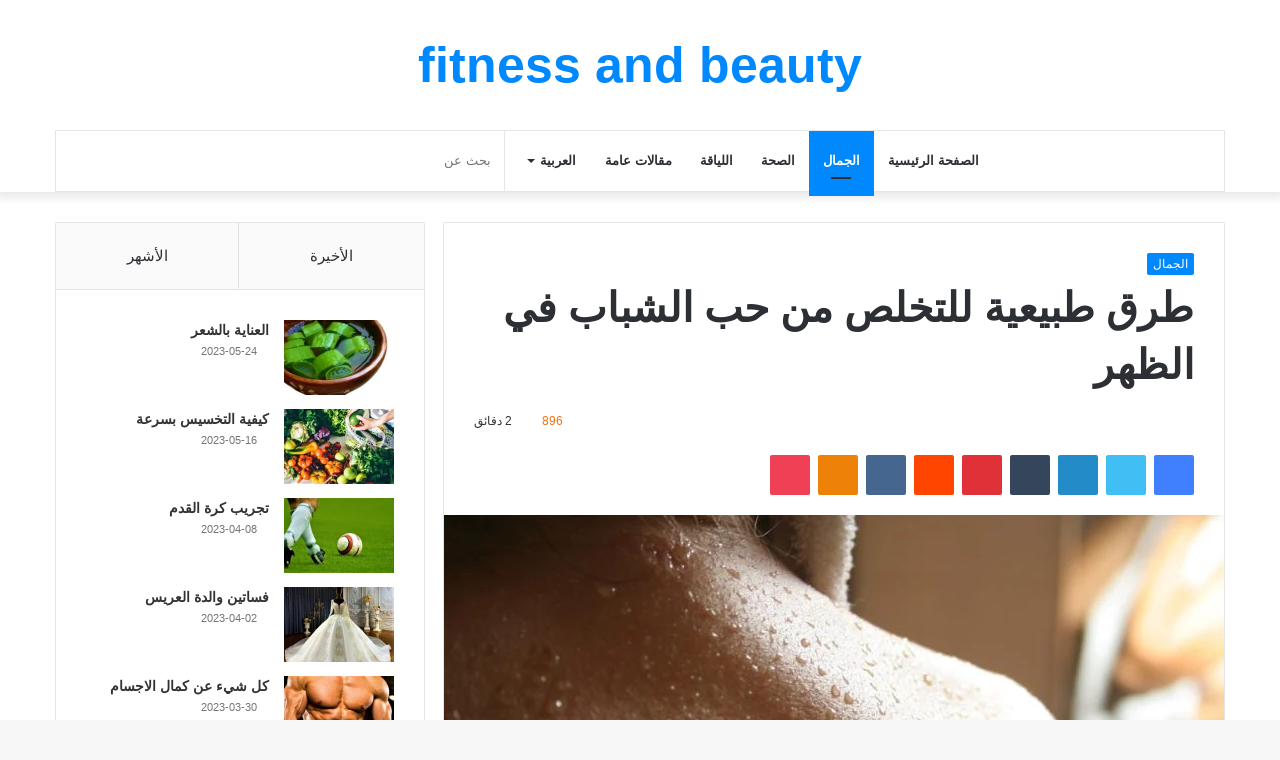

--- FILE ---
content_type: text/html; charset=UTF-8
request_url: https://fitness-andbeauty.com/ar/%D8%B7%D8%B1%D9%82-%D8%B7%D8%A8%D9%8A%D8%B9%D9%8A%D8%A9-%D9%84%D9%84%D8%AA%D8%AE%D9%84%D8%B5-%D9%85%D9%86-%D8%AD%D8%A8-%D8%A7%D9%84%D8%B4%D8%A8%D8%A7%D8%A8-%D9%81%D9%8A-%D8%A7%D9%84%D8%B8%D9%87%D8%B1/
body_size: 40398
content:
<!DOCTYPE html><html dir="rtl" lang="ar" class="" data-skin="light"><head><script data-no-optimize="1">var litespeed_docref=sessionStorage.getItem("litespeed_docref");litespeed_docref&&(Object.defineProperty(document,"referrer",{get:function(){return litespeed_docref}}),sessionStorage.removeItem("litespeed_docref"));</script> <script type="litespeed/javascript" data-src="https://pagead2.googlesyndication.com/pagead/js/adsbygoogle.js?client=ca-pub-8934091288994890"
     crossorigin="anonymous"></script> <meta name="google-adsense-account" content="ca-pub-8934091288994890"><meta charset="UTF-8" /><link rel="profile" href="http://gmpg.org/xfn/11" /><meta http-equiv='x-dns-prefetch-control' content='on'><link rel='dns-prefetch' href='//cdnjs.cloudflare.com' /><link rel='dns-prefetch' href='//ajax.googleapis.com' /><link rel='dns-prefetch' href='//fonts.googleapis.com' /><link rel='dns-prefetch' href='//fonts.gstatic.com' /><link rel='dns-prefetch' href='//s.gravatar.com' /><link rel='dns-prefetch' href='//www.google-analytics.com' /><link rel='preload' as='image' href='https://fitness-andbeauty.com/wp-content/uploads/2021/03/acne-back-780x470.jpg'><link rel='preload' as='font' href='https://fitness-andbeauty.com/wp-content/themes/jannah/assets/fonts/tielabs-fonticon/tielabs-fonticon.woff' type='font/woff' crossorigin='anonymous' /><link rel='preload' as='font' href='https://fitness-andbeauty.com/wp-content/themes/jannah/assets/fonts/fontawesome/fa-solid-900.woff2' type='font/woff2' crossorigin='anonymous' /><link rel='preload' as='font' href='https://fitness-andbeauty.com/wp-content/themes/jannah/assets/fonts/fontawesome/fa-brands-400.woff2' type='font/woff2' crossorigin='anonymous' /><link rel='preload' as='font' href='https://fitness-andbeauty.com/wp-content/themes/jannah/assets/fonts/fontawesome/fa-regular-400.woff2' type='font/woff2' crossorigin='anonymous' /><link rel='preload' as='script' href='https://ajax.googleapis.com/ajax/libs/webfont/1/webfont.js'><meta name='robots' content='index, follow, max-image-preview:large, max-snippet:-1, max-video-preview:-1' /><style>img:is([sizes="auto" i], [sizes^="auto," i]) { contain-intrinsic-size: 3000px 1500px }</style><title>طرق طبيعية للتخلص من حب الشباب في الظهر - fitness and beauty</title><meta name="description" content="طرق طبيعية للتخلص من حب الشباب من كافة الجسم و خصوصا منطقة الظهر بدون استعمال علاجات كيميائية انما عن طريق علاجات منزلية طبيعية" /><link rel="canonical" href="https://fitness-andbeauty.com/ar/%d8%b7%d8%b1%d9%82-%d8%b7%d8%a8%d9%8a%d8%b9%d9%8a%d8%a9-%d9%84%d9%84%d8%aa%d8%ae%d9%84%d8%b5-%d9%85%d9%86-%d8%ad%d8%a8-%d8%a7%d9%84%d8%b4%d8%a8%d8%a7%d8%a8-%d9%81%d9%8a-%d8%a7%d9%84%d8%b8%d9%87%d8%b1/" /><meta property="og:locale" content="ar_AR" /><meta property="og:type" content="article" /><meta property="og:title" content="طرق طبيعية للتخلص من حب الشباب في الظهر - fitness and beauty" /><meta property="og:description" content="طرق طبيعية للتخلص من حب الشباب من كافة الجسم و خصوصا منطقة الظهر بدون استعمال علاجات كيميائية انما عن طريق علاجات منزلية طبيعية" /><meta property="og:url" content="https://fitness-andbeauty.com/ar/%d8%b7%d8%b1%d9%82-%d8%b7%d8%a8%d9%8a%d8%b9%d9%8a%d8%a9-%d9%84%d9%84%d8%aa%d8%ae%d9%84%d8%b5-%d9%85%d9%86-%d8%ad%d8%a8-%d8%a7%d9%84%d8%b4%d8%a8%d8%a7%d8%a8-%d9%81%d9%8a-%d8%a7%d9%84%d8%b8%d9%87%d8%b1/" /><meta property="og:site_name" content="fitness and beauty" /><meta property="article:published_time" content="2021-03-21T18:20:35+00:00" /><meta property="article:modified_time" content="2022-02-08T18:23:25+00:00" /><meta name="author" content="admin" /><meta name="twitter:card" content="summary_large_image" /><meta name="twitter:image" content="https://fitness-andbeauty.com/wp-content/uploads/2021/03/acne-back.jpg" /><meta name="twitter:label1" content="كُتب بواسطة" /><meta name="twitter:data1" content="admin" /><meta name="twitter:label2" content="وقت القراءة المُقدّر" /><meta name="twitter:data2" content="3 دقائق" /> <script type="application/ld+json" class="yoast-schema-graph">{"@context":"https://schema.org","@graph":[{"@type":"Article","@id":"https://fitness-andbeauty.com/ar/%d8%b7%d8%b1%d9%82-%d8%b7%d8%a8%d9%8a%d8%b9%d9%8a%d8%a9-%d9%84%d9%84%d8%aa%d8%ae%d9%84%d8%b5-%d9%85%d9%86-%d8%ad%d8%a8-%d8%a7%d9%84%d8%b4%d8%a8%d8%a7%d8%a8-%d9%81%d9%8a-%d8%a7%d9%84%d8%b8%d9%87%d8%b1/#article","isPartOf":{"@id":"https://fitness-andbeauty.com/ar/%d8%b7%d8%b1%d9%82-%d8%b7%d8%a8%d9%8a%d8%b9%d9%8a%d8%a9-%d9%84%d9%84%d8%aa%d8%ae%d9%84%d8%b5-%d9%85%d9%86-%d8%ad%d8%a8-%d8%a7%d9%84%d8%b4%d8%a8%d8%a7%d8%a8-%d9%81%d9%8a-%d8%a7%d9%84%d8%b8%d9%87%d8%b1/"},"author":{"name":"admin","@id":"https://fitness-andbeauty.com/ar/pt-br/#/schema/person/e0b06598ea73286bdcccd18def5b83c3"},"headline":"طرق طبيعية للتخلص من حب الشباب في الظهر","datePublished":"2021-03-21T18:20:35+00:00","dateModified":"2022-02-08T18:23:25+00:00","mainEntityOfPage":{"@id":"https://fitness-andbeauty.com/ar/%d8%b7%d8%b1%d9%82-%d8%b7%d8%a8%d9%8a%d8%b9%d9%8a%d8%a9-%d9%84%d9%84%d8%aa%d8%ae%d9%84%d8%b5-%d9%85%d9%86-%d8%ad%d8%a8-%d8%a7%d9%84%d8%b4%d8%a8%d8%a7%d8%a8-%d9%81%d9%8a-%d8%a7%d9%84%d8%b8%d9%87%d8%b1/"},"wordCount":10,"commentCount":0,"image":{"@id":"https://fitness-andbeauty.com/ar/%d8%b7%d8%b1%d9%82-%d8%b7%d8%a8%d9%8a%d8%b9%d9%8a%d8%a9-%d9%84%d9%84%d8%aa%d8%ae%d9%84%d8%b5-%d9%85%d9%86-%d8%ad%d8%a8-%d8%a7%d9%84%d8%b4%d8%a8%d8%a7%d8%a8-%d9%81%d9%8a-%d8%a7%d9%84%d8%b8%d9%87%d8%b1/#primaryimage"},"thumbnailUrl":"https://fitness-andbeauty.com/wp-content/uploads/2021/03/acne-back.jpg","keywords":["علاج حب الشباب الطبيعي في الظهر","علاج حب الشباب في الظر","فوائد خل التفاح لعلاج حب الشبتب","فوائد ملح البحر لعلاج حب الشباب","كيف اعالج حب الشباب","ما هو العلاج الطبيعي لحب الشباب","ما هو علاج حب الشباب","ما هي الاطعمة التي تزيد من حب الشباب","ما هي طرق الوقاية من حب الشباب"],"articleSection":["الجمال"],"inLanguage":"ar","potentialAction":[{"@type":"CommentAction","name":"Comment","target":["https://fitness-andbeauty.com/ar/%d8%b7%d8%b1%d9%82-%d8%b7%d8%a8%d9%8a%d8%b9%d9%8a%d8%a9-%d9%84%d9%84%d8%aa%d8%ae%d9%84%d8%b5-%d9%85%d9%86-%d8%ad%d8%a8-%d8%a7%d9%84%d8%b4%d8%a8%d8%a7%d8%a8-%d9%81%d9%8a-%d8%a7%d9%84%d8%b8%d9%87%d8%b1/#respond"]}]},{"@type":"WebPage","@id":"https://fitness-andbeauty.com/ar/%d8%b7%d8%b1%d9%82-%d8%b7%d8%a8%d9%8a%d8%b9%d9%8a%d8%a9-%d9%84%d9%84%d8%aa%d8%ae%d9%84%d8%b5-%d9%85%d9%86-%d8%ad%d8%a8-%d8%a7%d9%84%d8%b4%d8%a8%d8%a7%d8%a8-%d9%81%d9%8a-%d8%a7%d9%84%d8%b8%d9%87%d8%b1/","url":"https://fitness-andbeauty.com/ar/%d8%b7%d8%b1%d9%82-%d8%b7%d8%a8%d9%8a%d8%b9%d9%8a%d8%a9-%d9%84%d9%84%d8%aa%d8%ae%d9%84%d8%b5-%d9%85%d9%86-%d8%ad%d8%a8-%d8%a7%d9%84%d8%b4%d8%a8%d8%a7%d8%a8-%d9%81%d9%8a-%d8%a7%d9%84%d8%b8%d9%87%d8%b1/","name":"طرق طبيعية للتخلص من حب الشباب في الظهر - fitness and beauty","isPartOf":{"@id":"https://fitness-andbeauty.com/ar/pt-br/#website"},"primaryImageOfPage":{"@id":"https://fitness-andbeauty.com/ar/%d8%b7%d8%b1%d9%82-%d8%b7%d8%a8%d9%8a%d8%b9%d9%8a%d8%a9-%d9%84%d9%84%d8%aa%d8%ae%d9%84%d8%b5-%d9%85%d9%86-%d8%ad%d8%a8-%d8%a7%d9%84%d8%b4%d8%a8%d8%a7%d8%a8-%d9%81%d9%8a-%d8%a7%d9%84%d8%b8%d9%87%d8%b1/#primaryimage"},"image":{"@id":"https://fitness-andbeauty.com/ar/%d8%b7%d8%b1%d9%82-%d8%b7%d8%a8%d9%8a%d8%b9%d9%8a%d8%a9-%d9%84%d9%84%d8%aa%d8%ae%d9%84%d8%b5-%d9%85%d9%86-%d8%ad%d8%a8-%d8%a7%d9%84%d8%b4%d8%a8%d8%a7%d8%a8-%d9%81%d9%8a-%d8%a7%d9%84%d8%b8%d9%87%d8%b1/#primaryimage"},"thumbnailUrl":"https://fitness-andbeauty.com/wp-content/uploads/2021/03/acne-back.jpg","datePublished":"2021-03-21T18:20:35+00:00","dateModified":"2022-02-08T18:23:25+00:00","author":{"@id":"https://fitness-andbeauty.com/ar/pt-br/#/schema/person/e0b06598ea73286bdcccd18def5b83c3"},"description":"طرق طبيعية للتخلص من حب الشباب من كافة الجسم و خصوصا منطقة الظهر بدون استعمال علاجات كيميائية انما عن طريق علاجات منزلية طبيعية","breadcrumb":{"@id":"https://fitness-andbeauty.com/ar/%d8%b7%d8%b1%d9%82-%d8%b7%d8%a8%d9%8a%d8%b9%d9%8a%d8%a9-%d9%84%d9%84%d8%aa%d8%ae%d9%84%d8%b5-%d9%85%d9%86-%d8%ad%d8%a8-%d8%a7%d9%84%d8%b4%d8%a8%d8%a7%d8%a8-%d9%81%d9%8a-%d8%a7%d9%84%d8%b8%d9%87%d8%b1/#breadcrumb"},"inLanguage":"ar","potentialAction":[{"@type":"ReadAction","target":["https://fitness-andbeauty.com/ar/%d8%b7%d8%b1%d9%82-%d8%b7%d8%a8%d9%8a%d8%b9%d9%8a%d8%a9-%d9%84%d9%84%d8%aa%d8%ae%d9%84%d8%b5-%d9%85%d9%86-%d8%ad%d8%a8-%d8%a7%d9%84%d8%b4%d8%a8%d8%a7%d8%a8-%d9%81%d9%8a-%d8%a7%d9%84%d8%b8%d9%87%d8%b1/"]}]},{"@type":"ImageObject","inLanguage":"ar","@id":"https://fitness-andbeauty.com/ar/%d8%b7%d8%b1%d9%82-%d8%b7%d8%a8%d9%8a%d8%b9%d9%8a%d8%a9-%d9%84%d9%84%d8%aa%d8%ae%d9%84%d8%b5-%d9%85%d9%86-%d8%ad%d8%a8-%d8%a7%d9%84%d8%b4%d8%a8%d8%a7%d8%a8-%d9%81%d9%8a-%d8%a7%d9%84%d8%b8%d9%87%d8%b1/#primaryimage","url":"https://fitness-andbeauty.com/wp-content/uploads/2021/03/acne-back.jpg","contentUrl":"https://fitness-andbeauty.com/wp-content/uploads/2021/03/acne-back.jpg","width":1024,"height":683,"caption":"طرق طبيعية للتخلص من حب الشباب في الظهر"},{"@type":"BreadcrumbList","@id":"https://fitness-andbeauty.com/ar/%d8%b7%d8%b1%d9%82-%d8%b7%d8%a8%d9%8a%d8%b9%d9%8a%d8%a9-%d9%84%d9%84%d8%aa%d8%ae%d9%84%d8%b5-%d9%85%d9%86-%d8%ad%d8%a8-%d8%a7%d9%84%d8%b4%d8%a8%d8%a7%d8%a8-%d9%81%d9%8a-%d8%a7%d9%84%d8%b8%d9%87%d8%b1/#breadcrumb","itemListElement":[{"@type":"ListItem","position":1,"name":"الرئيسية","item":"https://fitness-andbeauty.com/ar/"},{"@type":"ListItem","position":2,"name":"طرق طبيعية للتخلص من حب الشباب في الظهر"}]},{"@type":"WebSite","@id":"https://fitness-andbeauty.com/ar/pt-br/#website","url":"https://fitness-andbeauty.com/ar/pt-br/","name":"fitness and beauty","description":"fitness and beauty","potentialAction":[{"@type":"SearchAction","target":{"@type":"EntryPoint","urlTemplate":"https://fitness-andbeauty.com/ar/pt-br/?s={search_term_string}"},"query-input":{"@type":"PropertyValueSpecification","valueRequired":true,"valueName":"search_term_string"}}],"inLanguage":"ar"},{"@type":"Person","@id":"https://fitness-andbeauty.com/ar/pt-br/#/schema/person/e0b06598ea73286bdcccd18def5b83c3","name":"admin","image":{"@type":"ImageObject","inLanguage":"ar","@id":"https://fitness-andbeauty.com/ar/pt-br/#/schema/person/image/","url":"https://fitness-andbeauty.com/wp-content/litespeed/avatar/e4ae66cf7b3615ceea422292762fd36f.jpg?ver=1769302118","contentUrl":"https://fitness-andbeauty.com/wp-content/litespeed/avatar/e4ae66cf7b3615ceea422292762fd36f.jpg?ver=1769302118","caption":"admin"},"sameAs":["https://fitness-andbeauty.com/"],"url":"https://fitness-andbeauty.com/ar/author/admin/"}]}</script> <link rel='dns-prefetch' href='//google-analytics.com' /><link rel='dns-prefetch' href='//www.google-analytics.com' /><link rel='dns-prefetch' href='//ssl.google-analytics.com' /><link rel="alternate" type="application/rss+xml" title="fitness and beauty &laquo; الخلاصة" href="https://fitness-andbeauty.com/ar/feed/" /><link rel="alternate" type="application/rss+xml" title="fitness and beauty &laquo; خلاصة التعليقات" href="https://fitness-andbeauty.com/ar/comments/feed/" /><link rel="alternate" type="application/rss+xml" title="fitness and beauty &laquo; طرق طبيعية للتخلص من حب الشباب في الظهر خلاصة التعليقات" href="https://fitness-andbeauty.com/ar/%d8%b7%d8%b1%d9%82-%d8%b7%d8%a8%d9%8a%d8%b9%d9%8a%d8%a9-%d9%84%d9%84%d8%aa%d8%ae%d9%84%d8%b5-%d9%85%d9%86-%d8%ad%d8%a8-%d8%a7%d9%84%d8%b4%d8%a8%d8%a7%d8%a8-%d9%81%d9%8a-%d8%a7%d9%84%d8%b8%d9%87%d8%b1/feed/" /><link data-optimized="2" rel="stylesheet" href="https://fitness-andbeauty.com/wp-content/litespeed/css/fdbb54cfbee6939496357a2e0c386bae.css?ver=0bf85" /><style id='wp-block-library-theme-inline-css' type='text/css'>.wp-block-audio :where(figcaption){color:#555;font-size:13px;text-align:center}.is-dark-theme .wp-block-audio :where(figcaption){color:#ffffffa6}.wp-block-audio{margin:0 0 1em}.wp-block-code{border:1px solid #ccc;border-radius:4px;font-family:Menlo,Consolas,monaco,monospace;padding:.8em 1em}.wp-block-embed :where(figcaption){color:#555;font-size:13px;text-align:center}.is-dark-theme .wp-block-embed :where(figcaption){color:#ffffffa6}.wp-block-embed{margin:0 0 1em}.blocks-gallery-caption{color:#555;font-size:13px;text-align:center}.is-dark-theme .blocks-gallery-caption{color:#ffffffa6}:root :where(.wp-block-image figcaption){color:#555;font-size:13px;text-align:center}.is-dark-theme :root :where(.wp-block-image figcaption){color:#ffffffa6}.wp-block-image{margin:0 0 1em}.wp-block-pullquote{border-bottom:4px solid;border-top:4px solid;color:currentColor;margin-bottom:1.75em}.wp-block-pullquote cite,.wp-block-pullquote footer,.wp-block-pullquote__citation{color:currentColor;font-size:.8125em;font-style:normal;text-transform:uppercase}.wp-block-quote{border-left:.25em solid;margin:0 0 1.75em;padding-left:1em}.wp-block-quote cite,.wp-block-quote footer{color:currentColor;font-size:.8125em;font-style:normal;position:relative}.wp-block-quote:where(.has-text-align-right){border-left:none;border-right:.25em solid;padding-left:0;padding-right:1em}.wp-block-quote:where(.has-text-align-center){border:none;padding-left:0}.wp-block-quote.is-large,.wp-block-quote.is-style-large,.wp-block-quote:where(.is-style-plain){border:none}.wp-block-search .wp-block-search__label{font-weight:700}.wp-block-search__button{border:1px solid #ccc;padding:.375em .625em}:where(.wp-block-group.has-background){padding:1.25em 2.375em}.wp-block-separator.has-css-opacity{opacity:.4}.wp-block-separator{border:none;border-bottom:2px solid;margin-left:auto;margin-right:auto}.wp-block-separator.has-alpha-channel-opacity{opacity:1}.wp-block-separator:not(.is-style-wide):not(.is-style-dots){width:100px}.wp-block-separator.has-background:not(.is-style-dots){border-bottom:none;height:1px}.wp-block-separator.has-background:not(.is-style-wide):not(.is-style-dots){height:2px}.wp-block-table{margin:0 0 1em}.wp-block-table td,.wp-block-table th{word-break:normal}.wp-block-table :where(figcaption){color:#555;font-size:13px;text-align:center}.is-dark-theme .wp-block-table :where(figcaption){color:#ffffffa6}.wp-block-video :where(figcaption){color:#555;font-size:13px;text-align:center}.is-dark-theme .wp-block-video :where(figcaption){color:#ffffffa6}.wp-block-video{margin:0 0 1em}:root :where(.wp-block-template-part.has-background){margin-bottom:0;margin-top:0;padding:1.25em 2.375em}</style><style id='classic-theme-styles-inline-css' type='text/css'>/*! This file is auto-generated */
.wp-block-button__link{color:#fff;background-color:#32373c;border-radius:9999px;box-shadow:none;text-decoration:none;padding:calc(.667em + 2px) calc(1.333em + 2px);font-size:1.125em}.wp-block-file__button{background:#32373c;color:#fff;text-decoration:none}</style><style id='global-styles-inline-css' type='text/css'>:root{--wp--preset--aspect-ratio--square: 1;--wp--preset--aspect-ratio--4-3: 4/3;--wp--preset--aspect-ratio--3-4: 3/4;--wp--preset--aspect-ratio--3-2: 3/2;--wp--preset--aspect-ratio--2-3: 2/3;--wp--preset--aspect-ratio--16-9: 16/9;--wp--preset--aspect-ratio--9-16: 9/16;--wp--preset--color--black: #000000;--wp--preset--color--cyan-bluish-gray: #abb8c3;--wp--preset--color--white: #ffffff;--wp--preset--color--pale-pink: #f78da7;--wp--preset--color--vivid-red: #cf2e2e;--wp--preset--color--luminous-vivid-orange: #ff6900;--wp--preset--color--luminous-vivid-amber: #fcb900;--wp--preset--color--light-green-cyan: #7bdcb5;--wp--preset--color--vivid-green-cyan: #00d084;--wp--preset--color--pale-cyan-blue: #8ed1fc;--wp--preset--color--vivid-cyan-blue: #0693e3;--wp--preset--color--vivid-purple: #9b51e0;--wp--preset--gradient--vivid-cyan-blue-to-vivid-purple: linear-gradient(135deg,rgba(6,147,227,1) 0%,rgb(155,81,224) 100%);--wp--preset--gradient--light-green-cyan-to-vivid-green-cyan: linear-gradient(135deg,rgb(122,220,180) 0%,rgb(0,208,130) 100%);--wp--preset--gradient--luminous-vivid-amber-to-luminous-vivid-orange: linear-gradient(135deg,rgba(252,185,0,1) 0%,rgba(255,105,0,1) 100%);--wp--preset--gradient--luminous-vivid-orange-to-vivid-red: linear-gradient(135deg,rgba(255,105,0,1) 0%,rgb(207,46,46) 100%);--wp--preset--gradient--very-light-gray-to-cyan-bluish-gray: linear-gradient(135deg,rgb(238,238,238) 0%,rgb(169,184,195) 100%);--wp--preset--gradient--cool-to-warm-spectrum: linear-gradient(135deg,rgb(74,234,220) 0%,rgb(151,120,209) 20%,rgb(207,42,186) 40%,rgb(238,44,130) 60%,rgb(251,105,98) 80%,rgb(254,248,76) 100%);--wp--preset--gradient--blush-light-purple: linear-gradient(135deg,rgb(255,206,236) 0%,rgb(152,150,240) 100%);--wp--preset--gradient--blush-bordeaux: linear-gradient(135deg,rgb(254,205,165) 0%,rgb(254,45,45) 50%,rgb(107,0,62) 100%);--wp--preset--gradient--luminous-dusk: linear-gradient(135deg,rgb(255,203,112) 0%,rgb(199,81,192) 50%,rgb(65,88,208) 100%);--wp--preset--gradient--pale-ocean: linear-gradient(135deg,rgb(255,245,203) 0%,rgb(182,227,212) 50%,rgb(51,167,181) 100%);--wp--preset--gradient--electric-grass: linear-gradient(135deg,rgb(202,248,128) 0%,rgb(113,206,126) 100%);--wp--preset--gradient--midnight: linear-gradient(135deg,rgb(2,3,129) 0%,rgb(40,116,252) 100%);--wp--preset--font-size--small: 13px;--wp--preset--font-size--medium: 20px;--wp--preset--font-size--large: 36px;--wp--preset--font-size--x-large: 42px;--wp--preset--spacing--20: 0.44rem;--wp--preset--spacing--30: 0.67rem;--wp--preset--spacing--40: 1rem;--wp--preset--spacing--50: 1.5rem;--wp--preset--spacing--60: 2.25rem;--wp--preset--spacing--70: 3.38rem;--wp--preset--spacing--80: 5.06rem;--wp--preset--shadow--natural: 6px 6px 9px rgba(0, 0, 0, 0.2);--wp--preset--shadow--deep: 12px 12px 50px rgba(0, 0, 0, 0.4);--wp--preset--shadow--sharp: 6px 6px 0px rgba(0, 0, 0, 0.2);--wp--preset--shadow--outlined: 6px 6px 0px -3px rgba(255, 255, 255, 1), 6px 6px rgba(0, 0, 0, 1);--wp--preset--shadow--crisp: 6px 6px 0px rgba(0, 0, 0, 1);}:where(.is-layout-flex){gap: 0.5em;}:where(.is-layout-grid){gap: 0.5em;}body .is-layout-flex{display: flex;}.is-layout-flex{flex-wrap: wrap;align-items: center;}.is-layout-flex > :is(*, div){margin: 0;}body .is-layout-grid{display: grid;}.is-layout-grid > :is(*, div){margin: 0;}:where(.wp-block-columns.is-layout-flex){gap: 2em;}:where(.wp-block-columns.is-layout-grid){gap: 2em;}:where(.wp-block-post-template.is-layout-flex){gap: 1.25em;}:where(.wp-block-post-template.is-layout-grid){gap: 1.25em;}.has-black-color{color: var(--wp--preset--color--black) !important;}.has-cyan-bluish-gray-color{color: var(--wp--preset--color--cyan-bluish-gray) !important;}.has-white-color{color: var(--wp--preset--color--white) !important;}.has-pale-pink-color{color: var(--wp--preset--color--pale-pink) !important;}.has-vivid-red-color{color: var(--wp--preset--color--vivid-red) !important;}.has-luminous-vivid-orange-color{color: var(--wp--preset--color--luminous-vivid-orange) !important;}.has-luminous-vivid-amber-color{color: var(--wp--preset--color--luminous-vivid-amber) !important;}.has-light-green-cyan-color{color: var(--wp--preset--color--light-green-cyan) !important;}.has-vivid-green-cyan-color{color: var(--wp--preset--color--vivid-green-cyan) !important;}.has-pale-cyan-blue-color{color: var(--wp--preset--color--pale-cyan-blue) !important;}.has-vivid-cyan-blue-color{color: var(--wp--preset--color--vivid-cyan-blue) !important;}.has-vivid-purple-color{color: var(--wp--preset--color--vivid-purple) !important;}.has-black-background-color{background-color: var(--wp--preset--color--black) !important;}.has-cyan-bluish-gray-background-color{background-color: var(--wp--preset--color--cyan-bluish-gray) !important;}.has-white-background-color{background-color: var(--wp--preset--color--white) !important;}.has-pale-pink-background-color{background-color: var(--wp--preset--color--pale-pink) !important;}.has-vivid-red-background-color{background-color: var(--wp--preset--color--vivid-red) !important;}.has-luminous-vivid-orange-background-color{background-color: var(--wp--preset--color--luminous-vivid-orange) !important;}.has-luminous-vivid-amber-background-color{background-color: var(--wp--preset--color--luminous-vivid-amber) !important;}.has-light-green-cyan-background-color{background-color: var(--wp--preset--color--light-green-cyan) !important;}.has-vivid-green-cyan-background-color{background-color: var(--wp--preset--color--vivid-green-cyan) !important;}.has-pale-cyan-blue-background-color{background-color: var(--wp--preset--color--pale-cyan-blue) !important;}.has-vivid-cyan-blue-background-color{background-color: var(--wp--preset--color--vivid-cyan-blue) !important;}.has-vivid-purple-background-color{background-color: var(--wp--preset--color--vivid-purple) !important;}.has-black-border-color{border-color: var(--wp--preset--color--black) !important;}.has-cyan-bluish-gray-border-color{border-color: var(--wp--preset--color--cyan-bluish-gray) !important;}.has-white-border-color{border-color: var(--wp--preset--color--white) !important;}.has-pale-pink-border-color{border-color: var(--wp--preset--color--pale-pink) !important;}.has-vivid-red-border-color{border-color: var(--wp--preset--color--vivid-red) !important;}.has-luminous-vivid-orange-border-color{border-color: var(--wp--preset--color--luminous-vivid-orange) !important;}.has-luminous-vivid-amber-border-color{border-color: var(--wp--preset--color--luminous-vivid-amber) !important;}.has-light-green-cyan-border-color{border-color: var(--wp--preset--color--light-green-cyan) !important;}.has-vivid-green-cyan-border-color{border-color: var(--wp--preset--color--vivid-green-cyan) !important;}.has-pale-cyan-blue-border-color{border-color: var(--wp--preset--color--pale-cyan-blue) !important;}.has-vivid-cyan-blue-border-color{border-color: var(--wp--preset--color--vivid-cyan-blue) !important;}.has-vivid-purple-border-color{border-color: var(--wp--preset--color--vivid-purple) !important;}.has-vivid-cyan-blue-to-vivid-purple-gradient-background{background: var(--wp--preset--gradient--vivid-cyan-blue-to-vivid-purple) !important;}.has-light-green-cyan-to-vivid-green-cyan-gradient-background{background: var(--wp--preset--gradient--light-green-cyan-to-vivid-green-cyan) !important;}.has-luminous-vivid-amber-to-luminous-vivid-orange-gradient-background{background: var(--wp--preset--gradient--luminous-vivid-amber-to-luminous-vivid-orange) !important;}.has-luminous-vivid-orange-to-vivid-red-gradient-background{background: var(--wp--preset--gradient--luminous-vivid-orange-to-vivid-red) !important;}.has-very-light-gray-to-cyan-bluish-gray-gradient-background{background: var(--wp--preset--gradient--very-light-gray-to-cyan-bluish-gray) !important;}.has-cool-to-warm-spectrum-gradient-background{background: var(--wp--preset--gradient--cool-to-warm-spectrum) !important;}.has-blush-light-purple-gradient-background{background: var(--wp--preset--gradient--blush-light-purple) !important;}.has-blush-bordeaux-gradient-background{background: var(--wp--preset--gradient--blush-bordeaux) !important;}.has-luminous-dusk-gradient-background{background: var(--wp--preset--gradient--luminous-dusk) !important;}.has-pale-ocean-gradient-background{background: var(--wp--preset--gradient--pale-ocean) !important;}.has-electric-grass-gradient-background{background: var(--wp--preset--gradient--electric-grass) !important;}.has-midnight-gradient-background{background: var(--wp--preset--gradient--midnight) !important;}.has-small-font-size{font-size: var(--wp--preset--font-size--small) !important;}.has-medium-font-size{font-size: var(--wp--preset--font-size--medium) !important;}.has-large-font-size{font-size: var(--wp--preset--font-size--large) !important;}.has-x-large-font-size{font-size: var(--wp--preset--font-size--x-large) !important;}
:where(.wp-block-post-template.is-layout-flex){gap: 1.25em;}:where(.wp-block-post-template.is-layout-grid){gap: 1.25em;}
:where(.wp-block-columns.is-layout-flex){gap: 2em;}:where(.wp-block-columns.is-layout-grid){gap: 2em;}
:root :where(.wp-block-pullquote){font-size: 1.5em;line-height: 1.6;}</style><style id='taqyeem-styles-inline-css' type='text/css'>.wf-active .logo-text,.wf-active h1,.wf-active h2,.wf-active h3,.wf-active h4,.wf-active h5,.wf-active h6,.wf-active .the-subtitle{font-family: 'Changa';}.wf-active #main-nav .main-menu > ul > li > a{font-family: 'Questrial';}#main-nav .main-menu > ul > li > a{text-transform: uppercase;}#tie-wrapper .mag-box.big-post-left-box li:not(:first-child) .post-title,#tie-wrapper .mag-box.big-post-top-box li:not(:first-child) .post-title,#tie-wrapper .mag-box.half-box li:not(:first-child) .post-title,#tie-wrapper .mag-box.big-thumb-left-box li:not(:first-child) .post-title,#tie-wrapper .mag-box.scrolling-box .slide .post-title,#tie-wrapper .mag-box.miscellaneous-box li:not(:first-child) .post-title{font-weight: 500;}.tie-cat-772,.tie-cat-item-772 > span{background-color:#e67e22 !important;color:#FFFFFF !important;}.tie-cat-772:after{border-top-color:#e67e22 !important;}.tie-cat-772:hover{background-color:#c86004 !important;}.tie-cat-772:hover:after{border-top-color:#c86004 !important;}.tie-cat-780,.tie-cat-item-780 > span{background-color:#2ecc71 !important;color:#FFFFFF !important;}.tie-cat-780:after{border-top-color:#2ecc71 !important;}.tie-cat-780:hover{background-color:#10ae53 !important;}.tie-cat-780:hover:after{border-top-color:#10ae53 !important;}.tie-cat-783,.tie-cat-item-783 > span{background-color:#9b59b6 !important;color:#FFFFFF !important;}.tie-cat-783:after{border-top-color:#9b59b6 !important;}.tie-cat-783:hover{background-color:#7d3b98 !important;}.tie-cat-783:hover:after{border-top-color:#7d3b98 !important;}.tie-cat-786,.tie-cat-item-786 > span{background-color:#34495e !important;color:#FFFFFF !important;}.tie-cat-786:after{border-top-color:#34495e !important;}.tie-cat-786:hover{background-color:#162b40 !important;}.tie-cat-786:hover:after{border-top-color:#162b40 !important;}.tie-cat-787,.tie-cat-item-787 > span{background-color:#795548 !important;color:#FFFFFF !important;}.tie-cat-787:after{border-top-color:#795548 !important;}.tie-cat-787:hover{background-color:#5b372a !important;}.tie-cat-787:hover:after{border-top-color:#5b372a !important;}.tie-cat-788,.tie-cat-item-788 > span{background-color:#4CAF50 !important;color:#FFFFFF !important;}.tie-cat-788:after{border-top-color:#4CAF50 !important;}.tie-cat-788:hover{background-color:#2e9132 !important;}.tie-cat-788:hover:after{border-top-color:#2e9132 !important;}@media (max-width: 991px){.side-aside.dark-skin{background: #2f88d6;background: -webkit-linear-gradient(135deg,#5933a2,#2f88d6 );background: -moz-linear-gradient(135deg,#5933a2,#2f88d6 );background: -o-linear-gradient(135deg,#5933a2,#2f88d6 );background: linear-gradient(135deg,#2f88d6,#5933a2 );}}</style> <script id="wpml-cookie-js-extra" type="litespeed/javascript">var wpml_cookies={"wp-wpml_current_language":{"value":"ar","expires":1,"path":"\/"}};var wpml_cookies={"wp-wpml_current_language":{"value":"ar","expires":1,"path":"\/"}}</script> <script type="litespeed/javascript" data-src="https://fitness-andbeauty.com/wp-includes/js/jquery/jquery.min.js" id="jquery-core-js"></script> <link rel="https://api.w.org/" href="https://fitness-andbeauty.com/ar/wp-json/" /><link rel="alternate" title="JSON" type="application/json" href="https://fitness-andbeauty.com/ar/wp-json/wp/v2/posts/2679" /><link rel="EditURI" type="application/rsd+xml" title="RSD" href="https://fitness-andbeauty.com/xmlrpc.php?rsd" /><meta name="generator" content="WordPress 6.8.3" /><link rel='shortlink' href='https://fitness-andbeauty.com/ar/?p=2679' /><link rel="alternate" title="oEmbed (JSON)" type="application/json+oembed" href="https://fitness-andbeauty.com/ar/wp-json/oembed/1.0/embed?url=https%3A%2F%2Ffitness-andbeauty.com%2Far%2F%25d8%25b7%25d8%25b1%25d9%2582-%25d8%25b7%25d8%25a8%25d9%258a%25d8%25b9%25d9%258a%25d8%25a9-%25d9%2584%25d9%2584%25d8%25aa%25d8%25ae%25d9%2584%25d8%25b5-%25d9%2585%25d9%2586-%25d8%25ad%25d8%25a8-%25d8%25a7%25d9%2584%25d8%25b4%25d8%25a8%25d8%25a7%25d8%25a8-%25d9%2581%25d9%258a-%25d8%25a7%25d9%2584%25d8%25b8%25d9%2587%25d8%25b1%2F" /><link rel="alternate" title="oEmbed (XML)" type="text/xml+oembed" href="https://fitness-andbeauty.com/ar/wp-json/oembed/1.0/embed?url=https%3A%2F%2Ffitness-andbeauty.com%2Far%2F%25d8%25b7%25d8%25b1%25d9%2582-%25d8%25b7%25d8%25a8%25d9%258a%25d8%25b9%25d9%258a%25d8%25a9-%25d9%2584%25d9%2584%25d8%25aa%25d8%25ae%25d9%2584%25d8%25b5-%25d9%2585%25d9%2586-%25d8%25ad%25d8%25a8-%25d8%25a7%25d9%2584%25d8%25b4%25d8%25a8%25d8%25a7%25d8%25a8-%25d9%2581%25d9%258a-%25d8%25a7%25d9%2584%25d8%25b8%25d9%2587%25d8%25b1%2F&#038;format=xml" /> <script type="litespeed/javascript" data-src="https://pagead2.googlesyndication.com/pagead/js/adsbygoogle.js?client=ca-pub-8934091288994890"
     crossorigin="anonymous"></script> <meta name="google-adsense-account" content="ca-pub-8934091288994890"> <script type="litespeed/javascript" data-src="https://www.googletagmanager.com/gtag/js?id=G-MVX94VLRXX"></script> <script type="litespeed/javascript">window.dataLayer=window.dataLayer||[];function gtag(){dataLayer.push(arguments)}
gtag('js',new Date());gtag('config','G-MVX94VLRXX')</script><meta name="generator" content="WPML ver:4.8.6 stt:5,1,4,3,27,28,2,53;" /> <script type="litespeed/javascript">var taqyeem={"ajaxurl":"https://fitness-andbeauty.com/wp-admin/admin-ajax.php","your_rating":"تقييمك:"}</script> <meta http-equiv="X-UA-Compatible" content="IE=edge"><meta name="theme-color" content="#0088ff" /><meta name="viewport" content="width=device-width, initial-scale=1.0" /><link rel="icon" href="https://fitness-andbeauty.com/wp-content/uploads/2022/01/cropped-fitness-and-beauty-32x32.png" sizes="32x32" /><link rel="icon" href="https://fitness-andbeauty.com/wp-content/uploads/2022/01/cropped-fitness-and-beauty-192x192.png" sizes="192x192" /><link rel="apple-touch-icon" href="https://fitness-andbeauty.com/wp-content/uploads/2022/01/cropped-fitness-and-beauty-180x180.png" /><meta name="msapplication-TileImage" content="https://fitness-andbeauty.com/wp-content/uploads/2022/01/cropped-fitness-and-beauty-270x270.png" /></head><body id="tie-body" class="rtl wp-singular post-template-default single single-post postid-2679 single-format-standard wp-theme-jannah tie-no-js wrapper-has-shadow block-head-1 magazine1 is-thumb-overlay-disabled is-desktop is-header-layout-2 sidebar-left has-sidebar post-layout-1 narrow-title-narrow-media is-standard-format has-mobile-share hide_share_post_top hide_share_post_bottom"><div class="background-overlay"><div id="tie-container" class="site tie-container"><div id="tie-wrapper"><header id="theme-header" class="theme-header header-layout-2 main-nav-light main-nav-default-light main-nav-below main-nav-boxed no-stream-item has-shadow has-normal-width-logo mobile-header-default"><div class="container header-container"><div class="tie-row logo-row"><div class="logo-wrapper"><div class="tie-col-md-4 logo-container clearfix"><div id="mobile-header-components-area_1" class="mobile-header-components"><ul class="components"><li class="mobile-component_menu custom-menu-link"><a href="#" id="mobile-menu-icon" class=""><span class="tie-mobile-menu-icon nav-icon is-layout-1"></span><span class="screen-reader-text">القائمة</span></a></li></ul></div><div id="logo" class="text-logo" >
<a title="fitness and beauty" href="https://fitness-andbeauty.com/ar/"><div class="logo-text">fitness and beauty</div>			</a></div><div id="mobile-header-components-area_2" class="mobile-header-components"><ul class="components"><li class="mobile-component_search custom-menu-link">
<a href="#" class="tie-search-trigger-mobile">
<span class="tie-icon-search tie-search-icon" aria-hidden="true"></span>
<span class="screen-reader-text">بحث عن</span>
</a></li></ul></div></div></div></div></div><div class="main-nav-wrapper"><nav id="main-nav" data-skin="search-in-main-nav" class="main-nav header-nav live-search-parent"  aria-label="القائمة الرئيسية"><div class="container"><div class="main-menu-wrapper"><div id="menu-components-wrap"><div class="main-menu main-menu-wrap tie-alignleft"><div id="main-nav-menu" class="main-menu header-menu"><ul id="menu-%d8%a7%d9%84%d8%b1%d8%a6%d9%8a%d8%b3%d9%8a%d8%a9" class="menu" role="menubar"><li id="menu-item-2891" class="menu-item menu-item-type-post_type menu-item-object-page menu-item-home menu-item-2891"><a href="https://fitness-andbeauty.com/ar/">الصفحة الرئيسية</a></li><li id="menu-item-5574" class="menu-item menu-item-type-taxonomy menu-item-object-category current-post-ancestor current-menu-parent current-post-parent menu-item-5574 tie-current-menu"><a href="https://fitness-andbeauty.com/ar/category/beauty/">الجمال</a></li><li id="menu-item-5575" class="menu-item menu-item-type-taxonomy menu-item-object-category menu-item-5575"><a href="https://fitness-andbeauty.com/ar/category/health/">الصحة</a></li><li id="menu-item-5576" class="menu-item menu-item-type-taxonomy menu-item-object-category menu-item-5576"><a href="https://fitness-andbeauty.com/ar/category/fitness/">اللياقة</a></li><li id="menu-item-5577" class="menu-item menu-item-type-taxonomy menu-item-object-category menu-item-5577"><a href="https://fitness-andbeauty.com/ar/category/general-articles/">مقالات عامة</a></li><li id="menu-item-wpml-ls-792-ar" class="menu-item wpml-ls-slot-792 wpml-ls-item wpml-ls-item-ar wpml-ls-current-language wpml-ls-menu-item wpml-ls-first-item menu-item-type-wpml_ls_menu_item menu-item-object-wpml_ls_menu_item menu-item-has-children menu-item-wpml-ls-792-ar"><a href="https://fitness-andbeauty.com/ar/%d8%b7%d8%b1%d9%82-%d8%b7%d8%a8%d9%8a%d8%b9%d9%8a%d8%a9-%d9%84%d9%84%d8%aa%d8%ae%d9%84%d8%b5-%d9%85%d9%86-%d8%ad%d8%a8-%d8%a7%d9%84%d8%b4%d8%a8%d8%a7%d8%a8-%d9%81%d9%8a-%d8%a7%d9%84%d8%b8%d9%87%d8%b1/" role="menuitem"><span class="wpml-ls-native" lang="ar">العربية</span></a><ul class="sub-menu menu-sub-content"><li id="menu-item-wpml-ls-792-en" class="menu-item wpml-ls-slot-792 wpml-ls-item wpml-ls-item-en wpml-ls-menu-item menu-item-type-wpml_ls_menu_item menu-item-object-wpml_ls_menu_item menu-item-wpml-ls-792-en"><a title="التبديل إلى الإنجليزية(English)" href="https://fitness-andbeauty.com/%d8%b7%d8%b1%d9%82-%d8%b7%d8%a8%d9%8a%d8%b9%d9%8a%d8%a9-%d9%84%d9%84%d8%aa%d8%ae%d9%84%d8%b5-%d9%85%d9%86-%d8%ad%d8%a8-%d8%a7%d9%84%d8%b4%d8%a8%d8%a7%d8%a8-%d9%81%d9%8a-%d8%a7%d9%84%d8%b8%d9%87%d8%b1/" aria-label="التبديل إلى الإنجليزية(English)" role="menuitem"><span class="wpml-ls-native" lang="en">English</span><span class="wpml-ls-display"><span class="wpml-ls-bracket"> (</span>الإنجليزية<span class="wpml-ls-bracket">)</span></span></a></li><li id="menu-item-wpml-ls-792-fr" class="menu-item wpml-ls-slot-792 wpml-ls-item wpml-ls-item-fr wpml-ls-menu-item menu-item-type-wpml_ls_menu_item menu-item-object-wpml_ls_menu_item menu-item-wpml-ls-792-fr"><a title="التبديل إلى الفرنسية(Français)" href="https://fitness-andbeauty.com/fr/%d8%b7%d8%b1%d9%82-%d8%b7%d8%a8%d9%8a%d8%b9%d9%8a%d8%a9-%d9%84%d9%84%d8%aa%d8%ae%d9%84%d8%b5-%d9%85%d9%86-%d8%ad%d8%a8-%d8%a7%d9%84%d8%b4%d8%a8%d8%a7%d8%a8-%d9%81%d9%8a-%d8%a7%d9%84%d8%b8%d9%87%d8%b1/" aria-label="التبديل إلى الفرنسية(Français)" role="menuitem"><span class="wpml-ls-native" lang="fr">Français</span><span class="wpml-ls-display"><span class="wpml-ls-bracket"> (</span>الفرنسية<span class="wpml-ls-bracket">)</span></span></a></li><li id="menu-item-wpml-ls-792-de" class="menu-item wpml-ls-slot-792 wpml-ls-item wpml-ls-item-de wpml-ls-menu-item menu-item-type-wpml_ls_menu_item menu-item-object-wpml_ls_menu_item menu-item-wpml-ls-792-de"><a title="التبديل إلى الألمانية(Deutsch)" href="https://fitness-andbeauty.com/de/%d8%b7%d8%b1%d9%82-%d8%b7%d8%a8%d9%8a%d8%b9%d9%8a%d8%a9-%d9%84%d9%84%d8%aa%d8%ae%d9%84%d8%b5-%d9%85%d9%86-%d8%ad%d8%a8-%d8%a7%d9%84%d8%b4%d8%a8%d8%a7%d8%a8-%d9%81%d9%8a-%d8%a7%d9%84%d8%b8%d9%87%d8%b1/" aria-label="التبديل إلى الألمانية(Deutsch)" role="menuitem"><span class="wpml-ls-native" lang="de">Deutsch</span><span class="wpml-ls-display"><span class="wpml-ls-bracket"> (</span>الألمانية<span class="wpml-ls-bracket">)</span></span></a></li><li id="menu-item-wpml-ls-792-it" class="menu-item wpml-ls-slot-792 wpml-ls-item wpml-ls-item-it wpml-ls-menu-item menu-item-type-wpml_ls_menu_item menu-item-object-wpml_ls_menu_item menu-item-wpml-ls-792-it"><a title="التبديل إلى الإيطالية(Italiano)" href="https://fitness-andbeauty.com/it/%d8%b7%d8%b1%d9%82-%d8%b7%d8%a8%d9%8a%d8%b9%d9%8a%d8%a9-%d9%84%d9%84%d8%aa%d8%ae%d9%84%d8%b5-%d9%85%d9%86-%d8%ad%d8%a8-%d8%a7%d9%84%d8%b4%d8%a8%d8%a7%d8%a8-%d9%81%d9%8a-%d8%a7%d9%84%d8%b8%d9%87%d8%b1/" aria-label="التبديل إلى الإيطالية(Italiano)" role="menuitem"><span class="wpml-ls-native" lang="it">Italiano</span><span class="wpml-ls-display"><span class="wpml-ls-bracket"> (</span>الإيطالية<span class="wpml-ls-bracket">)</span></span></a></li><li id="menu-item-wpml-ls-792-ja" class="menu-item wpml-ls-slot-792 wpml-ls-item wpml-ls-item-ja wpml-ls-menu-item menu-item-type-wpml_ls_menu_item menu-item-object-wpml_ls_menu_item menu-item-wpml-ls-792-ja"><a title="التبديل إلى اليابانية(日本語)" href="https://fitness-andbeauty.com/ja/%d8%b7%d8%b1%d9%82-%d8%b7%d8%a8%d9%8a%d8%b9%d9%8a%d8%a9-%d9%84%d9%84%d8%aa%d8%ae%d9%84%d8%b5-%d9%85%d9%86-%d8%ad%d8%a8-%d8%a7%d9%84%d8%b4%d8%a8%d8%a7%d8%a8-%d9%81%d9%8a-%d8%a7%d9%84%d8%b8%d9%87%d8%b1/" aria-label="التبديل إلى اليابانية(日本語)" role="menuitem"><span class="wpml-ls-native" lang="ja">日本語</span><span class="wpml-ls-display"><span class="wpml-ls-bracket"> (</span>اليابانية<span class="wpml-ls-bracket">)</span></span></a></li><li id="menu-item-wpml-ls-792-es" class="menu-item wpml-ls-slot-792 wpml-ls-item wpml-ls-item-es wpml-ls-menu-item menu-item-type-wpml_ls_menu_item menu-item-object-wpml_ls_menu_item menu-item-wpml-ls-792-es"><a title="التبديل إلى الأسبانية(Español)" href="https://fitness-andbeauty.com/es/%d8%b7%d8%b1%d9%82-%d8%b7%d8%a8%d9%8a%d8%b9%d9%8a%d8%a9-%d9%84%d9%84%d8%aa%d8%ae%d9%84%d8%b5-%d9%85%d9%86-%d8%ad%d8%a8-%d8%a7%d9%84%d8%b4%d8%a8%d8%a7%d8%a8-%d9%81%d9%8a-%d8%a7%d9%84%d8%b8%d9%87%d8%b1/" aria-label="التبديل إلى الأسبانية(Español)" role="menuitem"><span class="wpml-ls-native" lang="es">Español</span><span class="wpml-ls-display"><span class="wpml-ls-bracket"> (</span>الأسبانية<span class="wpml-ls-bracket">)</span></span></a></li><li id="menu-item-wpml-ls-792-tr" class="menu-item wpml-ls-slot-792 wpml-ls-item wpml-ls-item-tr wpml-ls-menu-item wpml-ls-last-item menu-item-type-wpml_ls_menu_item menu-item-object-wpml_ls_menu_item menu-item-wpml-ls-792-tr"><a title="التبديل إلى التركية(Türkçe)" href="https://fitness-andbeauty.com/tr/%d8%b7%d8%b1%d9%82-%d8%b7%d8%a8%d9%8a%d8%b9%d9%8a%d8%a9-%d9%84%d9%84%d8%aa%d8%ae%d9%84%d8%b5-%d9%85%d9%86-%d8%ad%d8%a8-%d8%a7%d9%84%d8%b4%d8%a8%d8%a7%d8%a8-%d9%81%d9%8a-%d8%a7%d9%84%d8%b8%d9%87%d8%b1/" aria-label="التبديل إلى التركية(Türkçe)" role="menuitem"><span class="wpml-ls-native" lang="tr">Türkçe</span><span class="wpml-ls-display"><span class="wpml-ls-bracket"> (</span>التركية<span class="wpml-ls-bracket">)</span></span></a></li></ul></li></ul></div></div><ul class="components"><li class="search-bar menu-item custom-menu-link" aria-label="بحث"><form method="get" id="search" action="https://fitness-andbeauty.com/ar/">
<input id="search-input" class="is-ajax-search"  inputmode="search" type="text" name="s" title="بحث عن" placeholder="بحث عن" />
<button id="search-submit" type="submit">
<span class="tie-icon-search tie-search-icon" aria-hidden="true"></span>
<span class="screen-reader-text">بحث عن</span>
</button></form></li></ul></div></div></div></nav></div></header><div id="content" class="site-content container"><div id="main-content-row" class="tie-row main-content-row"><div class="main-content tie-col-md-8 tie-col-xs-12" role="main"><article id="the-post" class="container-wrapper post-content tie-standard"><header class="entry-header-outer"><div class="entry-header"><span class="post-cat-wrap"><a class="post-cat tie-cat-3511" href="https://fitness-andbeauty.com/ar/category/beauty/">الجمال</a></span><h1 class="post-title entry-title">طرق طبيعية للتخلص من حب الشباب في الظهر</h1><div id="single-post-meta" class="post-meta clearfix"><div class="tie-alignright"><span class="meta-views meta-item warm"><span class="tie-icon-fire" aria-hidden="true"></span> 896 </span><span class="meta-reading-time meta-item"><span class="tie-icon-bookmark" aria-hidden="true"></span> 2 دقائق</span></div></div></div></header><div id="share-buttons-top" class="share-buttons share-buttons-top"><div class="share-links  icons-only">
<a href="https://www.facebook.com/sharer.php?u=https://fitness-andbeauty.com/ar/%d8%b7%d8%b1%d9%82-%d8%b7%d8%a8%d9%8a%d8%b9%d9%8a%d8%a9-%d9%84%d9%84%d8%aa%d8%ae%d9%84%d8%b5-%d9%85%d9%86-%d8%ad%d8%a8-%d8%a7%d9%84%d8%b4%d8%a8%d8%a7%d8%a8-%d9%81%d9%8a-%d8%a7%d9%84%d8%b8%d9%87%d8%b1/" rel="external noopener nofollow" title="فيسبوك" target="_blank" class="facebook-share-btn " data-raw="https://www.facebook.com/sharer.php?u={post_link}">
<span class="share-btn-icon tie-icon-facebook"></span> <span class="screen-reader-text">فيسبوك</span>
</a>
<a href="https://twitter.com/intent/tweet?text=%D8%B7%D8%B1%D9%82%20%D8%B7%D8%A8%D9%8A%D8%B9%D9%8A%D8%A9%20%D9%84%D9%84%D8%AA%D8%AE%D9%84%D8%B5%20%D9%85%D9%86%20%D8%AD%D8%A8%20%D8%A7%D9%84%D8%B4%D8%A8%D8%A7%D8%A8%20%D9%81%D9%8A%20%D8%A7%D9%84%D8%B8%D9%87%D8%B1&#038;url=https://fitness-andbeauty.com/ar/%d8%b7%d8%b1%d9%82-%d8%b7%d8%a8%d9%8a%d8%b9%d9%8a%d8%a9-%d9%84%d9%84%d8%aa%d8%ae%d9%84%d8%b5-%d9%85%d9%86-%d8%ad%d8%a8-%d8%a7%d9%84%d8%b4%d8%a8%d8%a7%d8%a8-%d9%81%d9%8a-%d8%a7%d9%84%d8%b8%d9%87%d8%b1/" rel="external noopener nofollow" title="تويتر" target="_blank" class="twitter-share-btn " data-raw="https://twitter.com/intent/tweet?text={post_title}&amp;url={post_link}">
<span class="share-btn-icon tie-icon-twitter"></span> <span class="screen-reader-text">تويتر</span>
</a>
<a href="https://www.linkedin.com/shareArticle?mini=true&#038;url=https://fitness-andbeauty.com/ar/%d8%b7%d8%b1%d9%82-%d8%b7%d8%a8%d9%8a%d8%b9%d9%8a%d8%a9-%d9%84%d9%84%d8%aa%d8%ae%d9%84%d8%b5-%d9%85%d9%86-%d8%ad%d8%a8-%d8%a7%d9%84%d8%b4%d8%a8%d8%a7%d8%a8-%d9%81%d9%8a-%d8%a7%d9%84%d8%b8%d9%87%d8%b1/&#038;title=%D8%B7%D8%B1%D9%82%20%D8%B7%D8%A8%D9%8A%D8%B9%D9%8A%D8%A9%20%D9%84%D9%84%D8%AA%D8%AE%D9%84%D8%B5%20%D9%85%D9%86%20%D8%AD%D8%A8%20%D8%A7%D9%84%D8%B4%D8%A8%D8%A7%D8%A8%20%D9%81%D9%8A%20%D8%A7%D9%84%D8%B8%D9%87%D8%B1" rel="external noopener nofollow" title="لينكدإن" target="_blank" class="linkedin-share-btn " data-raw="https://www.linkedin.com/shareArticle?mini=true&amp;url={post_full_link}&amp;title={post_title}">
<span class="share-btn-icon tie-icon-linkedin"></span> <span class="screen-reader-text">لينكدإن</span>
</a>
<a href="https://www.tumblr.com/share/link?url=https://fitness-andbeauty.com/ar/%d8%b7%d8%b1%d9%82-%d8%b7%d8%a8%d9%8a%d8%b9%d9%8a%d8%a9-%d9%84%d9%84%d8%aa%d8%ae%d9%84%d8%b5-%d9%85%d9%86-%d8%ad%d8%a8-%d8%a7%d9%84%d8%b4%d8%a8%d8%a7%d8%a8-%d9%81%d9%8a-%d8%a7%d9%84%d8%b8%d9%87%d8%b1/&#038;name=%D8%B7%D8%B1%D9%82%20%D8%B7%D8%A8%D9%8A%D8%B9%D9%8A%D8%A9%20%D9%84%D9%84%D8%AA%D8%AE%D9%84%D8%B5%20%D9%85%D9%86%20%D8%AD%D8%A8%20%D8%A7%D9%84%D8%B4%D8%A8%D8%A7%D8%A8%20%D9%81%D9%8A%20%D8%A7%D9%84%D8%B8%D9%87%D8%B1" rel="external noopener nofollow" title="‏Tumblr" target="_blank" class="tumblr-share-btn " data-raw="https://www.tumblr.com/share/link?url={post_link}&amp;name={post_title}">
<span class="share-btn-icon tie-icon-tumblr"></span> <span class="screen-reader-text">‏Tumblr</span>
</a>
<a href="https://pinterest.com/pin/create/button/?url=https://fitness-andbeauty.com/ar/%d8%b7%d8%b1%d9%82-%d8%b7%d8%a8%d9%8a%d8%b9%d9%8a%d8%a9-%d9%84%d9%84%d8%aa%d8%ae%d9%84%d8%b5-%d9%85%d9%86-%d8%ad%d8%a8-%d8%a7%d9%84%d8%b4%d8%a8%d8%a7%d8%a8-%d9%81%d9%8a-%d8%a7%d9%84%d8%b8%d9%87%d8%b1/&#038;description=%D8%B7%D8%B1%D9%82%20%D8%B7%D8%A8%D9%8A%D8%B9%D9%8A%D8%A9%20%D9%84%D9%84%D8%AA%D8%AE%D9%84%D8%B5%20%D9%85%D9%86%20%D8%AD%D8%A8%20%D8%A7%D9%84%D8%B4%D8%A8%D8%A7%D8%A8%20%D9%81%D9%8A%20%D8%A7%D9%84%D8%B8%D9%87%D8%B1&#038;media=https://fitness-andbeauty.com/wp-content/uploads/2021/03/acne-back.jpg" rel="external noopener nofollow" title="بينتيريست" target="_blank" class="pinterest-share-btn " data-raw="https://pinterest.com/pin/create/button/?url={post_link}&amp;description={post_title}&amp;media={post_img}">
<span class="share-btn-icon tie-icon-pinterest"></span> <span class="screen-reader-text">بينتيريست</span>
</a>
<a href="https://reddit.com/submit?url=https://fitness-andbeauty.com/ar/%d8%b7%d8%b1%d9%82-%d8%b7%d8%a8%d9%8a%d8%b9%d9%8a%d8%a9-%d9%84%d9%84%d8%aa%d8%ae%d9%84%d8%b5-%d9%85%d9%86-%d8%ad%d8%a8-%d8%a7%d9%84%d8%b4%d8%a8%d8%a7%d8%a8-%d9%81%d9%8a-%d8%a7%d9%84%d8%b8%d9%87%d8%b1/&#038;title=%D8%B7%D8%B1%D9%82%20%D8%B7%D8%A8%D9%8A%D8%B9%D9%8A%D8%A9%20%D9%84%D9%84%D8%AA%D8%AE%D9%84%D8%B5%20%D9%85%D9%86%20%D8%AD%D8%A8%20%D8%A7%D9%84%D8%B4%D8%A8%D8%A7%D8%A8%20%D9%81%D9%8A%20%D8%A7%D9%84%D8%B8%D9%87%D8%B1" rel="external noopener nofollow" title="‏Reddit" target="_blank" class="reddit-share-btn " data-raw="https://reddit.com/submit?url={post_link}&amp;title={post_title}">
<span class="share-btn-icon tie-icon-reddit"></span> <span class="screen-reader-text">‏Reddit</span>
</a>
<a href="https://vk.com/share.php?url=https://fitness-andbeauty.com/ar/%d8%b7%d8%b1%d9%82-%d8%b7%d8%a8%d9%8a%d8%b9%d9%8a%d8%a9-%d9%84%d9%84%d8%aa%d8%ae%d9%84%d8%b5-%d9%85%d9%86-%d8%ad%d8%a8-%d8%a7%d9%84%d8%b4%d8%a8%d8%a7%d8%a8-%d9%81%d9%8a-%d8%a7%d9%84%d8%b8%d9%87%d8%b1/" rel="external noopener nofollow" title="‏VKontakte" target="_blank" class="vk-share-btn " data-raw="https://vk.com/share.php?url={post_link}">
<span class="share-btn-icon tie-icon-vk"></span> <span class="screen-reader-text">‏VKontakte</span>
</a>
<a href="https://connect.ok.ru/dk?st.cmd=WidgetSharePreview&#038;st.shareUrl=https://fitness-andbeauty.com/ar/%d8%b7%d8%b1%d9%82-%d8%b7%d8%a8%d9%8a%d8%b9%d9%8a%d8%a9-%d9%84%d9%84%d8%aa%d8%ae%d9%84%d8%b5-%d9%85%d9%86-%d8%ad%d8%a8-%d8%a7%d9%84%d8%b4%d8%a8%d8%a7%d8%a8-%d9%81%d9%8a-%d8%a7%d9%84%d8%b8%d9%87%d8%b1/&#038;description=%D8%B7%D8%B1%D9%82%20%D8%B7%D8%A8%D9%8A%D8%B9%D9%8A%D8%A9%20%D9%84%D9%84%D8%AA%D8%AE%D9%84%D8%B5%20%D9%85%D9%86%20%D8%AD%D8%A8%20%D8%A7%D9%84%D8%B4%D8%A8%D8%A7%D8%A8%20%D9%81%D9%8A%20%D8%A7%D9%84%D8%B8%D9%87%D8%B1&#038;media=https://fitness-andbeauty.com/wp-content/uploads/2021/03/acne-back.jpg" rel="external noopener nofollow" title="Odnoklassniki" target="_blank" class="odnoklassniki-share-btn " data-raw="https://connect.ok.ru/dk?st.cmd=WidgetSharePreview&st.shareUrl={post_link}&amp;description={post_title}&amp;media={post_img}">
<span class="share-btn-icon tie-icon-odnoklassniki"></span> <span class="screen-reader-text">Odnoklassniki</span>
</a>
<a href="https://getpocket.com/save?title=%D8%B7%D8%B1%D9%82%20%D8%B7%D8%A8%D9%8A%D8%B9%D9%8A%D8%A9%20%D9%84%D9%84%D8%AA%D8%AE%D9%84%D8%B5%20%D9%85%D9%86%20%D8%AD%D8%A8%20%D8%A7%D9%84%D8%B4%D8%A8%D8%A7%D8%A8%20%D9%81%D9%8A%20%D8%A7%D9%84%D8%B8%D9%87%D8%B1&#038;url=https://fitness-andbeauty.com/ar/%d8%b7%d8%b1%d9%82-%d8%b7%d8%a8%d9%8a%d8%b9%d9%8a%d8%a9-%d9%84%d9%84%d8%aa%d8%ae%d9%84%d8%b5-%d9%85%d9%86-%d8%ad%d8%a8-%d8%a7%d9%84%d8%b4%d8%a8%d8%a7%d8%a8-%d9%81%d9%8a-%d8%a7%d9%84%d8%b8%d9%87%d8%b1/" rel="external noopener nofollow" title="بوكيت" target="_blank" class="pocket-share-btn " data-raw="https://getpocket.com/save?title={post_title}&amp;url={post_link}">
<span class="share-btn-icon tie-icon-get-pocket"></span> <span class="screen-reader-text">بوكيت</span>
</a></div></div><div  class="featured-area"><div class="featured-area-inner"><figure class="single-featured-image"><img data-lazyloaded="1" src="[data-uri]" width="780" height="470" data-src="https://fitness-andbeauty.com/wp-content/uploads/2021/03/acne-back-780x470.jpg.webp" class="attachment-jannah-image-post size-jannah-image-post wp-post-image" alt="طرق طبيعية للتخلص من حب الشباب في الظهر" is_main_img="1" decoding="async" fetchpriority="high" /></figure></div></div><div class="entry-content entry clearfix"><h3 class="wp-block-heading">طرق طبيعية للتخلص من حب الشباب في الظهر</h3><h3><strong>مقدمة :</strong></h3><h3 class="wp-block-heading"><strong>ما هو حب الشباب ؟</strong></h3><p style="font-size: 18px;">حب الشباب هو المظهر الغير منضبط للبثور على الجلد و يمكن ان يحدث في اي مكان على الجسم . المكان الأكثر شيوعا بعده الوجه هو الظهر و اصعب شيء التخلص منه نهائيا . ومع ذلك باستخدام العديد من الوسائل قد تختفي بثور الظهر لفتره ولكنها قد تعود بعد بضعه أسابيع . حب الشباب الموجود على الظهر هو الجزء الأكثر حساسيه ، لأنه المنطقة التي تمتص معظم العرق وحتى عند الاستحمام ونتيجة عدم التحكم بشكل جيد فإن الشامبو والبقايا تؤدي ايضا الى تفاقم مشكله حب الشباب . كيف التخلص من حب الشباب طبيعيا ؟</p><div class="wp-block-image is-style-default"><figure class="aligncenter size-large"><img data-lazyloaded="1" src="[data-uri]" decoding="async" class="wp-image-2683" data-src="http://fitness-andbeauty.com/wp-content/uploads/2021/03/Chickenpox_Adult_back-1024x1004.jpg" alt="" /></figure></div><h3 class="wp-block-heading"><strong>ماهي طرق إزالة حب الشباب من على الظهر ؟</strong></h3><p style="font-size: 18px;">يمكن ان يقلل الاستحمام يوميا من حب الشباب في الظهر ، لكنه لا يقضي عليه تماما . بالإضافة الى ذلك فان استخدام الملابس القطنية يساعد ايضا في تقليل تلك المشكلات . في كل مره يتغير الطقس ففي الطقس الرطب تبدا المشكلة من جديد . فمن خلال الأبحاث والتجارب هناك بعض العلاجات المنزلية الطبيعية لحل مشكله حب الشباب في الظهر عن طريق خلطات طبيعية محليه وسهلة التطبيق في المنزل . طرق التخلص من حب الشباب طبيعيا :</p><h3 class="wp-block-heading"><strong>أولا &#8211; ملح البحر :</strong></h3><p style="font-size: 18px;">ملح البحر لديه القدرة على امتصاص الزيوت الزائدة والرطوبة . وبالتالي منع ظهور حب الشباب ومع ذلك لن تنمو البكتيريا في الظروف الجافه ولن تتمكن البكتيرية المتبقية من البقاء على قيد الحياه . في الواقع يعد استخدام ملح البحر العضوي ضروريا للحصول على افضل النتائج كونه يعد مطهر قوي . ان لم تستطيع الاستحمام بشكل مباشر في ماء البحر فيمكن إضافة ٣ اكواب من ملح البحر الى حوض ماء الاستحمام ، من ثم اغمر جسمك فيه لمدة نصف ساعة ، ثم اشطف جسمك بالماء العادي مع تجنب الفرك بقوة . ثم جففي جسدك بمنشفة نظيفة و جافة .</p><p style="font-size: 18px;">ثم ضعي المرطب المناسب على جلدك ، طبقي هذا الحمام يوميا قبل النوم لمدة ١٠ ايام وسوف تحصلين على نتائج مذهلة .او بطريقة أخرى نضع ٢ ال ٣ معالق من ملح البحر في زجاجة رذاذ ووضعها على الظهر.  رشي على ظهرك مرتين يوميا ثم جففه بقطن .</p><h3 class="wp-block-heading"><strong>ثانيا &#8211; خل التفاح :</strong></h3><p style="font-size: 18px;">خل التفاح يساعد ايضا في علاج حب الشباب و تقليل العدوى . في الواقع ، خل التفاح مطهر و مضاد للبكتيريا و يتحكم في درجة حموضة الجلد ، مما يقلل من نمو الميكروبات . نضع كوب من خل التفاح مع كوب ماء في زجاجة رذاذ . رش على الظهر ٢٠ – ٣٠ دقيقة قبل الاستحمام . يمكن ايضا رش الملابس القطنية و ارتدائها قبل النوم .</p><p style="font-size: 18px;">ويمكن حفظها في الثلاجة و استخدامه باردا عند الحاجة .</p><div class="wp-block-image is-style-default"><figure class="aligncenter size-large is-resized"><img data-lazyloaded="1" src="[data-uri]" decoding="async" class="wp-image-2088" data-src="http://fitness-andbeauty.com/wp-content/uploads/2020/12/Dashboard_952_ACV_1_19.jpg" alt="" width="505" height="338" /></figure></div><h3 class="wp-block-heading"><strong>ثالثا &#8211; الكربونات:</strong></h3><p style="font-size: 18px;">تحتوي صودا الخبز على عنصر مطهر و مضاد الالتهابات الاكثر فعالية يساعد في علاج جميع انواع العدوة . و مع ذلك ،فهو يقلل انتاج الزيت في البصيلات و بالتالي يقضي على البكتريا الموجودة على ظهرك .</p><p style="font-size: 18px;">ضع ملعقة كبيرة من صودا الخبز في وعاء و اصنع معجون جيدا بالماء . انتظري بضع دقائق ثم ضعيه على حب الشباب باستخدام كرات قطنية او فرشاة .</p><p style="font-size: 18px;">ثم استحم بالماء البارد . كرر نفس العملية يوميا حتى تختفي علامات حب الشباب .</p><h3 class="wp-block-heading">إذا كانت المقالة مفيدة نرجو بالاشتراك بصفحتنا على الفيس بوك ليصلكم كل جديد <a href="https://www.facebook.com/HEALTH00FOR00ALL/" target="_blank" rel="noreferrer noopener">https://www.facebook.com/HEALTH00FOR00ALL/</a></h3></div><div id="post-extra-info"><div class="theiaStickySidebar"><div id="single-post-meta" class="post-meta clearfix"><div class="tie-alignright"><span class="meta-views meta-item warm"><span class="tie-icon-fire" aria-hidden="true"></span> 896 </span><span class="meta-reading-time meta-item"><span class="tie-icon-bookmark" aria-hidden="true"></span> 2 دقائق</span></div></div><div id="share-buttons-top" class="share-buttons share-buttons-top"><div class="share-links  icons-only">
<a href="https://www.facebook.com/sharer.php?u=https://fitness-andbeauty.com/ar/%d8%b7%d8%b1%d9%82-%d8%b7%d8%a8%d9%8a%d8%b9%d9%8a%d8%a9-%d9%84%d9%84%d8%aa%d8%ae%d9%84%d8%b5-%d9%85%d9%86-%d8%ad%d8%a8-%d8%a7%d9%84%d8%b4%d8%a8%d8%a7%d8%a8-%d9%81%d9%8a-%d8%a7%d9%84%d8%b8%d9%87%d8%b1/" rel="external noopener nofollow" title="فيسبوك" target="_blank" class="facebook-share-btn " data-raw="https://www.facebook.com/sharer.php?u={post_link}">
<span class="share-btn-icon tie-icon-facebook"></span> <span class="screen-reader-text">فيسبوك</span>
</a>
<a href="https://twitter.com/intent/tweet?text=%D8%B7%D8%B1%D9%82%20%D8%B7%D8%A8%D9%8A%D8%B9%D9%8A%D8%A9%20%D9%84%D9%84%D8%AA%D8%AE%D9%84%D8%B5%20%D9%85%D9%86%20%D8%AD%D8%A8%20%D8%A7%D9%84%D8%B4%D8%A8%D8%A7%D8%A8%20%D9%81%D9%8A%20%D8%A7%D9%84%D8%B8%D9%87%D8%B1&#038;url=https://fitness-andbeauty.com/ar/%d8%b7%d8%b1%d9%82-%d8%b7%d8%a8%d9%8a%d8%b9%d9%8a%d8%a9-%d9%84%d9%84%d8%aa%d8%ae%d9%84%d8%b5-%d9%85%d9%86-%d8%ad%d8%a8-%d8%a7%d9%84%d8%b4%d8%a8%d8%a7%d8%a8-%d9%81%d9%8a-%d8%a7%d9%84%d8%b8%d9%87%d8%b1/" rel="external noopener nofollow" title="تويتر" target="_blank" class="twitter-share-btn " data-raw="https://twitter.com/intent/tweet?text={post_title}&amp;url={post_link}">
<span class="share-btn-icon tie-icon-twitter"></span> <span class="screen-reader-text">تويتر</span>
</a>
<a href="https://www.linkedin.com/shareArticle?mini=true&#038;url=https://fitness-andbeauty.com/ar/%d8%b7%d8%b1%d9%82-%d8%b7%d8%a8%d9%8a%d8%b9%d9%8a%d8%a9-%d9%84%d9%84%d8%aa%d8%ae%d9%84%d8%b5-%d9%85%d9%86-%d8%ad%d8%a8-%d8%a7%d9%84%d8%b4%d8%a8%d8%a7%d8%a8-%d9%81%d9%8a-%d8%a7%d9%84%d8%b8%d9%87%d8%b1/&#038;title=%D8%B7%D8%B1%D9%82%20%D8%B7%D8%A8%D9%8A%D8%B9%D9%8A%D8%A9%20%D9%84%D9%84%D8%AA%D8%AE%D9%84%D8%B5%20%D9%85%D9%86%20%D8%AD%D8%A8%20%D8%A7%D9%84%D8%B4%D8%A8%D8%A7%D8%A8%20%D9%81%D9%8A%20%D8%A7%D9%84%D8%B8%D9%87%D8%B1" rel="external noopener nofollow" title="لينكدإن" target="_blank" class="linkedin-share-btn " data-raw="https://www.linkedin.com/shareArticle?mini=true&amp;url={post_full_link}&amp;title={post_title}">
<span class="share-btn-icon tie-icon-linkedin"></span> <span class="screen-reader-text">لينكدإن</span>
</a>
<a href="https://www.tumblr.com/share/link?url=https://fitness-andbeauty.com/ar/%d8%b7%d8%b1%d9%82-%d8%b7%d8%a8%d9%8a%d8%b9%d9%8a%d8%a9-%d9%84%d9%84%d8%aa%d8%ae%d9%84%d8%b5-%d9%85%d9%86-%d8%ad%d8%a8-%d8%a7%d9%84%d8%b4%d8%a8%d8%a7%d8%a8-%d9%81%d9%8a-%d8%a7%d9%84%d8%b8%d9%87%d8%b1/&#038;name=%D8%B7%D8%B1%D9%82%20%D8%B7%D8%A8%D9%8A%D8%B9%D9%8A%D8%A9%20%D9%84%D9%84%D8%AA%D8%AE%D9%84%D8%B5%20%D9%85%D9%86%20%D8%AD%D8%A8%20%D8%A7%D9%84%D8%B4%D8%A8%D8%A7%D8%A8%20%D9%81%D9%8A%20%D8%A7%D9%84%D8%B8%D9%87%D8%B1" rel="external noopener nofollow" title="‏Tumblr" target="_blank" class="tumblr-share-btn " data-raw="https://www.tumblr.com/share/link?url={post_link}&amp;name={post_title}">
<span class="share-btn-icon tie-icon-tumblr"></span> <span class="screen-reader-text">‏Tumblr</span>
</a>
<a href="https://pinterest.com/pin/create/button/?url=https://fitness-andbeauty.com/ar/%d8%b7%d8%b1%d9%82-%d8%b7%d8%a8%d9%8a%d8%b9%d9%8a%d8%a9-%d9%84%d9%84%d8%aa%d8%ae%d9%84%d8%b5-%d9%85%d9%86-%d8%ad%d8%a8-%d8%a7%d9%84%d8%b4%d8%a8%d8%a7%d8%a8-%d9%81%d9%8a-%d8%a7%d9%84%d8%b8%d9%87%d8%b1/&#038;description=%D8%B7%D8%B1%D9%82%20%D8%B7%D8%A8%D9%8A%D8%B9%D9%8A%D8%A9%20%D9%84%D9%84%D8%AA%D8%AE%D9%84%D8%B5%20%D9%85%D9%86%20%D8%AD%D8%A8%20%D8%A7%D9%84%D8%B4%D8%A8%D8%A7%D8%A8%20%D9%81%D9%8A%20%D8%A7%D9%84%D8%B8%D9%87%D8%B1&#038;media=https://fitness-andbeauty.com/wp-content/uploads/2021/03/acne-back.jpg" rel="external noopener nofollow" title="بينتيريست" target="_blank" class="pinterest-share-btn " data-raw="https://pinterest.com/pin/create/button/?url={post_link}&amp;description={post_title}&amp;media={post_img}">
<span class="share-btn-icon tie-icon-pinterest"></span> <span class="screen-reader-text">بينتيريست</span>
</a>
<a href="https://reddit.com/submit?url=https://fitness-andbeauty.com/ar/%d8%b7%d8%b1%d9%82-%d8%b7%d8%a8%d9%8a%d8%b9%d9%8a%d8%a9-%d9%84%d9%84%d8%aa%d8%ae%d9%84%d8%b5-%d9%85%d9%86-%d8%ad%d8%a8-%d8%a7%d9%84%d8%b4%d8%a8%d8%a7%d8%a8-%d9%81%d9%8a-%d8%a7%d9%84%d8%b8%d9%87%d8%b1/&#038;title=%D8%B7%D8%B1%D9%82%20%D8%B7%D8%A8%D9%8A%D8%B9%D9%8A%D8%A9%20%D9%84%D9%84%D8%AA%D8%AE%D9%84%D8%B5%20%D9%85%D9%86%20%D8%AD%D8%A8%20%D8%A7%D9%84%D8%B4%D8%A8%D8%A7%D8%A8%20%D9%81%D9%8A%20%D8%A7%D9%84%D8%B8%D9%87%D8%B1" rel="external noopener nofollow" title="‏Reddit" target="_blank" class="reddit-share-btn " data-raw="https://reddit.com/submit?url={post_link}&amp;title={post_title}">
<span class="share-btn-icon tie-icon-reddit"></span> <span class="screen-reader-text">‏Reddit</span>
</a>
<a href="https://vk.com/share.php?url=https://fitness-andbeauty.com/ar/%d8%b7%d8%b1%d9%82-%d8%b7%d8%a8%d9%8a%d8%b9%d9%8a%d8%a9-%d9%84%d9%84%d8%aa%d8%ae%d9%84%d8%b5-%d9%85%d9%86-%d8%ad%d8%a8-%d8%a7%d9%84%d8%b4%d8%a8%d8%a7%d8%a8-%d9%81%d9%8a-%d8%a7%d9%84%d8%b8%d9%87%d8%b1/" rel="external noopener nofollow" title="‏VKontakte" target="_blank" class="vk-share-btn " data-raw="https://vk.com/share.php?url={post_link}">
<span class="share-btn-icon tie-icon-vk"></span> <span class="screen-reader-text">‏VKontakte</span>
</a>
<a href="https://connect.ok.ru/dk?st.cmd=WidgetSharePreview&#038;st.shareUrl=https://fitness-andbeauty.com/ar/%d8%b7%d8%b1%d9%82-%d8%b7%d8%a8%d9%8a%d8%b9%d9%8a%d8%a9-%d9%84%d9%84%d8%aa%d8%ae%d9%84%d8%b5-%d9%85%d9%86-%d8%ad%d8%a8-%d8%a7%d9%84%d8%b4%d8%a8%d8%a7%d8%a8-%d9%81%d9%8a-%d8%a7%d9%84%d8%b8%d9%87%d8%b1/&#038;description=%D8%B7%D8%B1%D9%82%20%D8%B7%D8%A8%D9%8A%D8%B9%D9%8A%D8%A9%20%D9%84%D9%84%D8%AA%D8%AE%D9%84%D8%B5%20%D9%85%D9%86%20%D8%AD%D8%A8%20%D8%A7%D9%84%D8%B4%D8%A8%D8%A7%D8%A8%20%D9%81%D9%8A%20%D8%A7%D9%84%D8%B8%D9%87%D8%B1&#038;media=https://fitness-andbeauty.com/wp-content/uploads/2021/03/acne-back.jpg" rel="external noopener nofollow" title="Odnoklassniki" target="_blank" class="odnoklassniki-share-btn " data-raw="https://connect.ok.ru/dk?st.cmd=WidgetSharePreview&st.shareUrl={post_link}&amp;description={post_title}&amp;media={post_img}">
<span class="share-btn-icon tie-icon-odnoklassniki"></span> <span class="screen-reader-text">Odnoklassniki</span>
</a>
<a href="https://getpocket.com/save?title=%D8%B7%D8%B1%D9%82%20%D8%B7%D8%A8%D9%8A%D8%B9%D9%8A%D8%A9%20%D9%84%D9%84%D8%AA%D8%AE%D9%84%D8%B5%20%D9%85%D9%86%20%D8%AD%D8%A8%20%D8%A7%D9%84%D8%B4%D8%A8%D8%A7%D8%A8%20%D9%81%D9%8A%20%D8%A7%D9%84%D8%B8%D9%87%D8%B1&#038;url=https://fitness-andbeauty.com/ar/%d8%b7%d8%b1%d9%82-%d8%b7%d8%a8%d9%8a%d8%b9%d9%8a%d8%a9-%d9%84%d9%84%d8%aa%d8%ae%d9%84%d8%b5-%d9%85%d9%86-%d8%ad%d8%a8-%d8%a7%d9%84%d8%b4%d8%a8%d8%a7%d8%a8-%d9%81%d9%8a-%d8%a7%d9%84%d8%b8%d9%87%d8%b1/" rel="external noopener nofollow" title="بوكيت" target="_blank" class="pocket-share-btn " data-raw="https://getpocket.com/save?title={post_title}&amp;url={post_link}">
<span class="share-btn-icon tie-icon-get-pocket"></span> <span class="screen-reader-text">بوكيت</span>
</a></div></div></div></div><div class="clearfix"></div> <script id="tie-schema-json" type="application/ld+json">{"@context":"http:\/\/schema.org","@type":"Article","dateCreated":"2021-03-21T18:20:35+00:00","datePublished":"2021-03-21T18:20:35+00:00","dateModified":"2022-02-08T18:23:25+00:00","headline":"\u0637\u0631\u0642 \u0637\u0628\u064a\u0639\u064a\u0629 \u0644\u0644\u062a\u062e\u0644\u0635 \u0645\u0646 \u062d\u0628 \u0627\u0644\u0634\u0628\u0627\u0628 \u0641\u064a \u0627\u0644\u0638\u0647\u0631","name":"\u0637\u0631\u0642 \u0637\u0628\u064a\u0639\u064a\u0629 \u0644\u0644\u062a\u062e\u0644\u0635 \u0645\u0646 \u062d\u0628 \u0627\u0644\u0634\u0628\u0627\u0628 \u0641\u064a \u0627\u0644\u0638\u0647\u0631","keywords":"\u0639\u0644\u0627\u062c \u062d\u0628 \u0627\u0644\u0634\u0628\u0627\u0628 \u0627\u0644\u0637\u0628\u064a\u0639\u064a \u0641\u064a \u0627\u0644\u0638\u0647\u0631,\u0639\u0644\u0627\u062c \u062d\u0628 \u0627\u0644\u0634\u0628\u0627\u0628 \u0641\u064a \u0627\u0644\u0638\u0631,\u0641\u0648\u0627\u0626\u062f \u062e\u0644 \u0627\u0644\u062a\u0641\u0627\u062d \u0644\u0639\u0644\u0627\u062c \u062d\u0628 \u0627\u0644\u0634\u0628\u062a\u0628,\u0641\u0648\u0627\u0626\u062f \u0645\u0644\u062d \u0627\u0644\u0628\u062d\u0631 \u0644\u0639\u0644\u0627\u062c \u062d\u0628 \u0627\u0644\u0634\u0628\u0627\u0628,\u0643\u064a\u0641 \u0627\u0639\u0627\u0644\u062c \u062d\u0628 \u0627\u0644\u0634\u0628\u0627\u0628,\u0645\u0627 \u0647\u0648 \u0627\u0644\u0639\u0644\u0627\u062c \u0627\u0644\u0637\u0628\u064a\u0639\u064a \u0644\u062d\u0628 \u0627\u0644\u0634\u0628\u0627\u0628,\u0645\u0627 \u0647\u0648 \u0639\u0644\u0627\u062c \u062d\u0628 \u0627\u0644\u0634\u0628\u0627\u0628,\u0645\u0627 \u0647\u064a \u0627\u0644\u0627\u0637\u0639\u0645\u0629 \u0627\u0644\u062a\u064a \u062a\u0632\u064a\u062f \u0645\u0646 \u062d\u0628 \u0627\u0644\u0634\u0628\u0627\u0628,\u0645\u0627 \u0647\u064a \u0637\u0631\u0642 \u0627\u0644\u0648\u0642\u0627\u064a\u0629 \u0645\u0646 \u062d\u0628 \u0627\u0644\u0634\u0628\u0627\u0628","url":"https:\/\/fitness-andbeauty.com\/ar\/%d8%b7%d8%b1%d9%82-%d8%b7%d8%a8%d9%8a%d8%b9%d9%8a%d8%a9-%d9%84%d9%84%d8%aa%d8%ae%d9%84%d8%b5-%d9%85%d9%86-%d8%ad%d8%a8-%d8%a7%d9%84%d8%b4%d8%a8%d8%a7%d8%a8-%d9%81%d9%8a-%d8%a7%d9%84%d8%b8%d9%87%d8%b1\/","description":"\u0637\u0631\u0642 \u0637\u0628\u064a\u0639\u064a\u0629 \u0644\u0644\u062a\u062e\u0644\u0635 \u0645\u0646 \u062d\u0628 \u0627\u0644\u0634\u0628\u0627\u0628 \u0641\u064a \u0627\u0644\u0638\u0647\u0631 \u0645\u0642\u062f\u0645\u0629 : \u0645\u0627 \u0647\u0648 \u062d\u0628 \u0627\u0644\u0634\u0628\u0627\u0628 \u061f \u062d\u0628 \u0627\u0644\u0634\u0628\u0627\u0628 \u0647\u0648 \u0627\u0644\u0645\u0638\u0647\u0631 \u0627\u0644\u063a\u064a\u0631 \u0645\u0646\u0636\u0628\u0637 \u0644\u0644\u0628\u062b\u0648\u0631 \u0639\u0644\u0649 \u0627\u0644\u062c\u0644\u062f \u0648 \u064a\u0645\u0643\u0646 \u0627\u0646 \u064a\u062d\u062f\u062b \u0641\u064a \u0627\u064a \u0645\u0643\u0627\u0646 \u0639\u0644\u0649 \u0627\u0644\u062c\u0633\u0645 . \u0627\u0644\u0645\u0643\u0627\u0646 \u0627\u0644\u0623\u0643\u062b\u0631 \u0634\u064a\u0648\u0639\u0627 \u0628\u0639\u062f\u0647 \u0627\u0644\u0648\u062c\u0647 \u0647\u0648 \u0627\u0644\u0638\u0647\u0631 \u0648 \u0627\u0635\u0639\u0628","copyrightYear":"2021","articleSection":"\u0627\u0644\u062c\u0645\u0627\u0644","articleBody":"\r\n\u0637\u0631\u0642 \u0637\u0628\u064a\u0639\u064a\u0629 \u0644\u0644\u062a\u062e\u0644\u0635 \u0645\u0646 \u062d\u0628 \u0627\u0644\u0634\u0628\u0627\u0628 \u0641\u064a \u0627\u0644\u0638\u0647\u0631\r\n\u0645\u0642\u062f\u0645\u0629 :\r\n\r\n\r\n\r\n\u0645\u0627 \u0647\u0648 \u062d\u0628 \u0627\u0644\u0634\u0628\u0627\u0628 \u061f\r\n\r\n\r\n\r\n\u062d\u0628 \u0627\u0644\u0634\u0628\u0627\u0628 \u0647\u0648 \u0627\u0644\u0645\u0638\u0647\u0631 \u0627\u0644\u063a\u064a\u0631 \u0645\u0646\u0636\u0628\u0637 \u0644\u0644\u0628\u062b\u0648\u0631 \u0639\u0644\u0649 \u0627\u0644\u062c\u0644\u062f \u0648 \u064a\u0645\u0643\u0646 \u0627\u0646 \u064a\u062d\u062f\u062b \u0641\u064a \u0627\u064a \u0645\u0643\u0627\u0646 \u0639\u0644\u0649 \u0627\u0644\u062c\u0633\u0645 . \u0627\u0644\u0645\u0643\u0627\u0646 \u0627\u0644\u0623\u0643\u062b\u0631 \u0634\u064a\u0648\u0639\u0627 \u0628\u0639\u062f\u0647 \u0627\u0644\u0648\u062c\u0647 \u0647\u0648 \u0627\u0644\u0638\u0647\u0631 \u0648 \u0627\u0635\u0639\u0628 \u0634\u064a\u0621 \u0627\u0644\u062a\u062e\u0644\u0635 \u0645\u0646\u0647 \u0646\u0647\u0627\u0626\u064a\u0627 . \u0648\u0645\u0639 \u0630\u0644\u0643 \u0628\u0627\u0633\u062a\u062e\u062f\u0627\u0645 \u0627\u0644\u0639\u062f\u064a\u062f \u0645\u0646 \u0627\u0644\u0648\u0633\u0627\u0626\u0644 \u0642\u062f \u062a\u062e\u062a\u0641\u064a \u0628\u062b\u0648\u0631 \u0627\u0644\u0638\u0647\u0631 \u0644\u0641\u062a\u0631\u0647 \u0648\u0644\u0643\u0646\u0647\u0627 \u0642\u062f \u062a\u0639\u0648\u062f \u0628\u0639\u062f \u0628\u0636\u0639\u0647 \u0623\u0633\u0627\u0628\u064a\u0639 . \u062d\u0628 \u0627\u0644\u0634\u0628\u0627\u0628 \u0627\u0644\u0645\u0648\u062c\u0648\u062f \u0639\u0644\u0649 \u0627\u0644\u0638\u0647\u0631 \u0647\u0648 \u0627\u0644\u062c\u0632\u0621 \u0627\u0644\u0623\u0643\u062b\u0631 \u062d\u0633\u0627\u0633\u064a\u0647 \u060c \u0644\u0623\u0646\u0647 \u0627\u0644\u0645\u0646\u0637\u0642\u0629 \u0627\u0644\u062a\u064a \u062a\u0645\u062a\u0635 \u0645\u0639\u0638\u0645 \u0627\u0644\u0639\u0631\u0642 \u0648\u062d\u062a\u0649 \u0639\u0646\u062f \u0627\u0644\u0627\u0633\u062a\u062d\u0645\u0627\u0645 \u0648\u0646\u062a\u064a\u062c\u0629 \u0639\u062f\u0645 \u0627\u0644\u062a\u062d\u0643\u0645 \u0628\u0634\u0643\u0644 \u062c\u064a\u062f \u0641\u0625\u0646 \u0627\u0644\u0634\u0627\u0645\u0628\u0648 \u0648\u0627\u0644\u0628\u0642\u0627\u064a\u0627 \u062a\u0624\u062f\u064a \u0627\u064a\u0636\u0627 \u0627\u0644\u0649 \u062a\u0641\u0627\u0642\u0645 \u0645\u0634\u0643\u0644\u0647 \u062d\u0628 \u0627\u0644\u0634\u0628\u0627\u0628 . \u0643\u064a\u0641 \u0627\u0644\u062a\u062e\u0644\u0635 \u0645\u0646 \u062d\u0628 \u0627\u0644\u0634\u0628\u0627\u0628 \u0637\u0628\u064a\u0639\u064a\u0627 \u061f\r\n\r\n\r\n\r\n\r\n\r\n\r\n\r\n\r\n\r\n\u0645\u0627\u0647\u064a \u0637\u0631\u0642 \u0625\u0632\u0627\u0644\u0629 \u062d\u0628 \u0627\u0644\u0634\u0628\u0627\u0628 \u0645\u0646 \u0639\u0644\u0649 \u0627\u0644\u0638\u0647\u0631 \u061f\r\n\r\n\r\n\r\n\u064a\u0645\u0643\u0646 \u0627\u0646 \u064a\u0642\u0644\u0644 \u0627\u0644\u0627\u0633\u062a\u062d\u0645\u0627\u0645 \u064a\u0648\u0645\u064a\u0627 \u0645\u0646 \u062d\u0628 \u0627\u0644\u0634\u0628\u0627\u0628 \u0641\u064a \u0627\u0644\u0638\u0647\u0631 \u060c \u0644\u0643\u0646\u0647 \u0644\u0627 \u064a\u0642\u0636\u064a \u0639\u0644\u064a\u0647 \u062a\u0645\u0627\u0645\u0627 . \u0628\u0627\u0644\u0625\u0636\u0627\u0641\u0629 \u0627\u0644\u0649 \u0630\u0644\u0643 \u0641\u0627\u0646 \u0627\u0633\u062a\u062e\u062f\u0627\u0645 \u0627\u0644\u0645\u0644\u0627\u0628\u0633 \u0627\u0644\u0642\u0637\u0646\u064a\u0629 \u064a\u0633\u0627\u0639\u062f \u0627\u064a\u0636\u0627 \u0641\u064a \u062a\u0642\u0644\u064a\u0644 \u062a\u0644\u0643 \u0627\u0644\u0645\u0634\u0643\u0644\u0627\u062a . \u0641\u064a \u0643\u0644 \u0645\u0631\u0647 \u064a\u062a\u063a\u064a\u0631 \u0627\u0644\u0637\u0642\u0633 \u0641\u0641\u064a \u0627\u0644\u0637\u0642\u0633 \u0627\u0644\u0631\u0637\u0628 \u062a\u0628\u062f\u0627 \u0627\u0644\u0645\u0634\u0643\u0644\u0629 \u0645\u0646 \u062c\u062f\u064a\u062f . \u0641\u0645\u0646 \u062e\u0644\u0627\u0644 \u0627\u0644\u0623\u0628\u062d\u0627\u062b \u0648\u0627\u0644\u062a\u062c\u0627\u0631\u0628 \u0647\u0646\u0627\u0643 \u0628\u0639\u0636 \u0627\u0644\u0639\u0644\u0627\u062c\u0627\u062a \u0627\u0644\u0645\u0646\u0632\u0644\u064a\u0629 \u0627\u0644\u0637\u0628\u064a\u0639\u064a\u0629 \u0644\u062d\u0644 \u0645\u0634\u0643\u0644\u0647 \u062d\u0628 \u0627\u0644\u0634\u0628\u0627\u0628 \u0641\u064a \u0627\u0644\u0638\u0647\u0631 \u0639\u0646 \u0637\u0631\u064a\u0642 \u062e\u0644\u0637\u0627\u062a \u0637\u0628\u064a\u0639\u064a\u0629 \u0645\u062d\u0644\u064a\u0647 \u0648\u0633\u0647\u0644\u0629 \u0627\u0644\u062a\u0637\u0628\u064a\u0642 \u0641\u064a \u0627\u0644\u0645\u0646\u0632\u0644 . \u0637\u0631\u0642 \u0627\u0644\u062a\u062e\u0644\u0635 \u0645\u0646 \u062d\u0628 \u0627\u0644\u0634\u0628\u0627\u0628 \u0637\u0628\u064a\u0639\u064a\u0627 :\r\n\r\n\r\n\r\n\u0623\u0648\u0644\u0627 - \u0645\u0644\u062d \u0627\u0644\u0628\u062d\u0631 :\r\n\r\n\r\n\r\n\u0645\u0644\u062d \u0627\u0644\u0628\u062d\u0631 \u0644\u062f\u064a\u0647 \u0627\u0644\u0642\u062f\u0631\u0629 \u0639\u0644\u0649 \u0627\u0645\u062a\u0635\u0627\u0635 \u0627\u0644\u0632\u064a\u0648\u062a \u0627\u0644\u0632\u0627\u0626\u062f\u0629 \u0648\u0627\u0644\u0631\u0637\u0648\u0628\u0629 . \u0648\u0628\u0627\u0644\u062a\u0627\u0644\u064a \u0645\u0646\u0639 \u0638\u0647\u0648\u0631 \u062d\u0628 \u0627\u0644\u0634\u0628\u0627\u0628 \u0648\u0645\u0639 \u0630\u0644\u0643 \u0644\u0646 \u062a\u0646\u0645\u0648 \u0627\u0644\u0628\u0643\u062a\u064a\u0631\u064a\u0627 \u0641\u064a \u0627\u0644\u0638\u0631\u0648\u0641 \u0627\u0644\u062c\u0627\u0641\u0647 \u0648\u0644\u0646 \u062a\u062a\u0645\u0643\u0646 \u0627\u0644\u0628\u0643\u062a\u064a\u0631\u064a\u0629 \u0627\u0644\u0645\u062a\u0628\u0642\u064a\u0629 \u0645\u0646 \u0627\u0644\u0628\u0642\u0627\u0621 \u0639\u0644\u0649 \u0642\u064a\u062f \u0627\u0644\u062d\u064a\u0627\u0647 . \u0641\u064a \u0627\u0644\u0648\u0627\u0642\u0639 \u064a\u0639\u062f \u0627\u0633\u062a\u062e\u062f\u0627\u0645 \u0645\u0644\u062d \u0627\u0644\u0628\u062d\u0631 \u0627\u0644\u0639\u0636\u0648\u064a \u0636\u0631\u0648\u0631\u064a\u0627 \u0644\u0644\u062d\u0635\u0648\u0644 \u0639\u0644\u0649 \u0627\u0641\u0636\u0644 \u0627\u0644\u0646\u062a\u0627\u0626\u062c \u0643\u0648\u0646\u0647 \u064a\u0639\u062f \u0645\u0637\u0647\u0631 \u0642\u0648\u064a . \u0627\u0646 \u0644\u0645 \u062a\u0633\u062a\u0637\u064a\u0639 \u0627\u0644\u0627\u0633\u062a\u062d\u0645\u0627\u0645 \u0628\u0634\u0643\u0644 \u0645\u0628\u0627\u0634\u0631 \u0641\u064a \u0645\u0627\u0621 \u0627\u0644\u0628\u062d\u0631 \u0641\u064a\u0645\u0643\u0646 \u0625\u0636\u0627\u0641\u0629 \u0663 \u0627\u0643\u0648\u0627\u0628 \u0645\u0646 \u0645\u0644\u062d \u0627\u0644\u0628\u062d\u0631 \u0627\u0644\u0649 \u062d\u0648\u0636 \u0645\u0627\u0621 \u0627\u0644\u0627\u0633\u062a\u062d\u0645\u0627\u0645 \u060c \u0645\u0646 \u062b\u0645 \u0627\u063a\u0645\u0631 \u062c\u0633\u0645\u0643 \u0641\u064a\u0647 \u0644\u0645\u062f\u0629 \u0646\u0635\u0641 \u0633\u0627\u0639\u0629 \u060c \u062b\u0645 \u0627\u0634\u0637\u0641 \u062c\u0633\u0645\u0643 \u0628\u0627\u0644\u0645\u0627\u0621 \u0627\u0644\u0639\u0627\u062f\u064a \u0645\u0639 \u062a\u062c\u0646\u0628 \u0627\u0644\u0641\u0631\u0643 \u0628\u0642\u0648\u0629 . \u062b\u0645 \u062c\u0641\u0641\u064a \u062c\u0633\u062f\u0643 \u0628\u0645\u0646\u0634\u0641\u0629 \u0646\u0638\u064a\u0641\u0629 \u0648 \u062c\u0627\u0641\u0629 .\r\n\r\n\r\n\r\n\u062b\u0645 \u0636\u0639\u064a \u0627\u0644\u0645\u0631\u0637\u0628 \u0627\u0644\u0645\u0646\u0627\u0633\u0628 \u0639\u0644\u0649 \u062c\u0644\u062f\u0643 \u060c \u0637\u0628\u0642\u064a \u0647\u0630\u0627 \u0627\u0644\u062d\u0645\u0627\u0645 \u064a\u0648\u0645\u064a\u0627 \u0642\u0628\u0644 \u0627\u0644\u0646\u0648\u0645 \u0644\u0645\u062f\u0629 \u0661\u0660 \u0627\u064a\u0627\u0645 \u0648\u0633\u0648\u0641 \u062a\u062d\u0635\u0644\u064a\u0646 \u0639\u0644\u0649 \u0646\u062a\u0627\u0626\u062c \u0645\u0630\u0647\u0644\u0629 .\u0627\u0648 \u0628\u0637\u0631\u064a\u0642\u0629 \u0623\u062e\u0631\u0649 \u0646\u0636\u0639 \u0662 \u0627\u0644 \u0663 \u0645\u0639\u0627\u0644\u0642 \u0645\u0646 \u0645\u0644\u062d \u0627\u0644\u0628\u062d\u0631 \u0641\u064a \u0632\u062c\u0627\u062c\u0629 \u0631\u0630\u0627\u0630 \u0648\u0648\u0636\u0639\u0647\u0627 \u0639\u0644\u0649 \u0627\u0644\u0638\u0647\u0631.\u00a0 \u0631\u0634\u064a \u0639\u0644\u0649 \u0638\u0647\u0631\u0643 \u0645\u0631\u062a\u064a\u0646 \u064a\u0648\u0645\u064a\u0627 \u062b\u0645 \u062c\u0641\u0641\u0647 \u0628\u0642\u0637\u0646 .\r\n\r\n\r\n\r\n\u062b\u0627\u0646\u064a\u0627 - \u062e\u0644 \u0627\u0644\u062a\u0641\u0627\u062d :\r\n\r\n\r\n\r\n\u062e\u0644 \u0627\u0644\u062a\u0641\u0627\u062d \u064a\u0633\u0627\u0639\u062f \u0627\u064a\u0636\u0627 \u0641\u064a \u0639\u0644\u0627\u062c \u062d\u0628 \u0627\u0644\u0634\u0628\u0627\u0628 \u0648 \u062a\u0642\u0644\u064a\u0644 \u0627\u0644\u0639\u062f\u0648\u0649 . \u0641\u064a \u0627\u0644\u0648\u0627\u0642\u0639 \u060c \u062e\u0644 \u0627\u0644\u062a\u0641\u0627\u062d \u0645\u0637\u0647\u0631 \u0648 \u0645\u0636\u0627\u062f \u0644\u0644\u0628\u0643\u062a\u064a\u0631\u064a\u0627 \u0648 \u064a\u062a\u062d\u0643\u0645 \u0641\u064a \u062f\u0631\u062c\u0629 \u062d\u0645\u0648\u0636\u0629 \u0627\u0644\u062c\u0644\u062f \u060c \u0645\u0645\u0627 \u064a\u0642\u0644\u0644 \u0645\u0646 \u0646\u0645\u0648 \u0627\u0644\u0645\u064a\u0643\u0631\u0648\u0628\u0627\u062a . \u0646\u0636\u0639 \u0643\u0648\u0628 \u0645\u0646 \u062e\u0644 \u0627\u0644\u062a\u0641\u0627\u062d \u0645\u0639 \u0643\u0648\u0628 \u0645\u0627\u0621 \u0641\u064a \u0632\u062c\u0627\u062c\u0629 \u0631\u0630\u0627\u0630 . \u0631\u0634 \u0639\u0644\u0649 \u0627\u0644\u0638\u0647\u0631 \u0662\u0660 \u2013 \u0663\u0660 \u062f\u0642\u064a\u0642\u0629 \u0642\u0628\u0644 \u0627\u0644\u0627\u0633\u062a\u062d\u0645\u0627\u0645 . \u064a\u0645\u0643\u0646 \u0627\u064a\u0636\u0627 \u0631\u0634 \u0627\u0644\u0645\u0644\u0627\u0628\u0633 \u0627\u0644\u0642\u0637\u0646\u064a\u0629 \u0648 \u0627\u0631\u062a\u062f\u0627\u0626\u0647\u0627 \u0642\u0628\u0644 \u0627\u0644\u0646\u0648\u0645 .\r\n\r\n\r\n\r\n\u0648\u064a\u0645\u0643\u0646 \u062d\u0641\u0638\u0647\u0627 \u0641\u064a \u0627\u0644\u062b\u0644\u0627\u062c\u0629 \u0648 \u0627\u0633\u062a\u062e\u062f\u0627\u0645\u0647 \u0628\u0627\u0631\u062f\u0627 \u0639\u0646\u062f \u0627\u0644\u062d\u0627\u062c\u0629 .\r\n\r\n\r\n\r\n\r\n\r\n\r\n\r\n\r\n\r\n\u062b\u0627\u0644\u062b\u0627 - \u0627\u0644\u0643\u0631\u0628\u0648\u0646\u0627\u062a:\r\n\r\n\r\n\r\n\u062a\u062d\u062a\u0648\u064a \u0635\u0648\u062f\u0627 \u0627\u0644\u062e\u0628\u0632 \u0639\u0644\u0649 \u0639\u0646\u0635\u0631 \u0645\u0637\u0647\u0631 \u0648 \u0645\u0636\u0627\u062f \u0627\u0644\u0627\u0644\u062a\u0647\u0627\u0628\u0627\u062a \u0627\u0644\u0627\u0643\u062b\u0631 \u0641\u0639\u0627\u0644\u064a\u0629 \u064a\u0633\u0627\u0639\u062f \u0641\u064a \u0639\u0644\u0627\u062c \u062c\u0645\u064a\u0639 \u0627\u0646\u0648\u0627\u0639 \u0627\u0644\u0639\u062f\u0648\u0629 . \u0648 \u0645\u0639 \u0630\u0644\u0643 \u060c\u0641\u0647\u0648 \u064a\u0642\u0644\u0644 \u0627\u0646\u062a\u0627\u062c \u0627\u0644\u0632\u064a\u062a \u0641\u064a \u0627\u0644\u0628\u0635\u064a\u0644\u0627\u062a \u0648 \u0628\u0627\u0644\u062a\u0627\u0644\u064a \u064a\u0642\u0636\u064a \u0639\u0644\u0649 \u0627\u0644\u0628\u0643\u062a\u0631\u064a\u0627 \u0627\u0644\u0645\u0648\u062c\u0648\u062f\u0629 \u0639\u0644\u0649 \u0638\u0647\u0631\u0643 .\r\n\r\n\r\n\r\n\u0636\u0639 \u0645\u0644\u0639\u0642\u0629 \u0643\u0628\u064a\u0631\u0629 \u0645\u0646 \u0635\u0648\u062f\u0627 \u0627\u0644\u062e\u0628\u0632 \u0641\u064a \u0648\u0639\u0627\u0621 \u0648 \u0627\u0635\u0646\u0639 \u0645\u0639\u062c\u0648\u0646 \u062c\u064a\u062f\u0627 \u0628\u0627\u0644\u0645\u0627\u0621 . \u0627\u0646\u062a\u0638\u0631\u064a \u0628\u0636\u0639 \u062f\u0642\u0627\u0626\u0642 \u062b\u0645 \u0636\u0639\u064a\u0647 \u0639\u0644\u0649 \u062d\u0628 \u0627\u0644\u0634\u0628\u0627\u0628 \u0628\u0627\u0633\u062a\u062e\u062f\u0627\u0645 \u0643\u0631\u0627\u062a \u0642\u0637\u0646\u064a\u0629 \u0627\u0648 \u0641\u0631\u0634\u0627\u0629 .\r\n\r\n\r\n\r\n\u062b\u0645 \u0627\u0633\u062a\u062d\u0645 \u0628\u0627\u0644\u0645\u0627\u0621 \u0627\u0644\u0628\u0627\u0631\u062f . \u0643\u0631\u0631 \u0646\u0641\u0633 \u0627\u0644\u0639\u0645\u0644\u064a\u0629 \u064a\u0648\u0645\u064a\u0627 \u062d\u062a\u0649 \u062a\u062e\u062a\u0641\u064a \u0639\u0644\u0627\u0645\u0627\u062a \u062d\u0628 \u0627\u0644\u0634\u0628\u0627\u0628 .\r\n\r\n\r\n\r\n\u00a0\r\n\r\n\r\n\r\n\u0625\u0630\u0627 \u0643\u0627\u0646\u062a \u0627\u0644\u0645\u0642\u0627\u0644\u0629 \u0645\u0641\u064a\u062f\u0629 \u0646\u0631\u062c\u0648 \u0628\u0627\u0644\u0627\u0634\u062a\u0631\u0627\u0643 \u0628\u0635\u0641\u062d\u062a\u0646\u0627 \u0639\u0644\u0649 \u0627\u0644\u0641\u064a\u0633 \u0628\u0648\u0643 \u0644\u064a\u0635\u0644\u0643\u0645 \u0643\u0644 \u062c\u062f\u064a\u062f https:\/\/www.facebook.com\/HEALTH00FOR00ALL\/\r\n","publisher":{"@id":"#Publisher","@type":"Organization","name":"fitness and beauty","logo":{"@type":"ImageObject","url":"https:\/\/fitness-andbeauty.com\/wp-content\/themes\/jannah\/assets\/images\/logo@2x.png"},"sameAs":["#","#","#","#"]},"sourceOrganization":{"@id":"#Publisher"},"copyrightHolder":{"@id":"#Publisher"},"mainEntityOfPage":{"@type":"WebPage","@id":"https:\/\/fitness-andbeauty.com\/ar\/%d8%b7%d8%b1%d9%82-%d8%b7%d8%a8%d9%8a%d8%b9%d9%8a%d8%a9-%d9%84%d9%84%d8%aa%d8%ae%d9%84%d8%b5-%d9%85%d9%86-%d8%ad%d8%a8-%d8%a7%d9%84%d8%b4%d8%a8%d8%a7%d8%a8-%d9%81%d9%8a-%d8%a7%d9%84%d8%b8%d9%87%d8%b1\/"},"author":{"@type":"Person","name":"admin","url":"https:\/\/fitness-andbeauty.com\/ar\/author\/admin\/"},"image":{"@type":"ImageObject","url":"https:\/\/fitness-andbeauty.com\/wp-content\/uploads\/2021\/03\/acne-back.jpg","width":1200,"height":683}}</script> <div id="share-buttons-bottom" class="share-buttons share-buttons-bottom"><div class="share-links  icons-only"><div class="share-title">
<span class="tie-icon-share" aria-hidden="true"></span>
<span> شاركها</span></div>
<a href="https://www.facebook.com/sharer.php?u=https://fitness-andbeauty.com/ar/%d8%b7%d8%b1%d9%82-%d8%b7%d8%a8%d9%8a%d8%b9%d9%8a%d8%a9-%d9%84%d9%84%d8%aa%d8%ae%d9%84%d8%b5-%d9%85%d9%86-%d8%ad%d8%a8-%d8%a7%d9%84%d8%b4%d8%a8%d8%a7%d8%a8-%d9%81%d9%8a-%d8%a7%d9%84%d8%b8%d9%87%d8%b1/" rel="external noopener nofollow" title="فيسبوك" target="_blank" class="facebook-share-btn " data-raw="https://www.facebook.com/sharer.php?u={post_link}">
<span class="share-btn-icon tie-icon-facebook"></span> <span class="screen-reader-text">فيسبوك</span>
</a>
<a href="https://twitter.com/intent/tweet?text=%D8%B7%D8%B1%D9%82%20%D8%B7%D8%A8%D9%8A%D8%B9%D9%8A%D8%A9%20%D9%84%D9%84%D8%AA%D8%AE%D9%84%D8%B5%20%D9%85%D9%86%20%D8%AD%D8%A8%20%D8%A7%D9%84%D8%B4%D8%A8%D8%A7%D8%A8%20%D9%81%D9%8A%20%D8%A7%D9%84%D8%B8%D9%87%D8%B1&#038;url=https://fitness-andbeauty.com/ar/%d8%b7%d8%b1%d9%82-%d8%b7%d8%a8%d9%8a%d8%b9%d9%8a%d8%a9-%d9%84%d9%84%d8%aa%d8%ae%d9%84%d8%b5-%d9%85%d9%86-%d8%ad%d8%a8-%d8%a7%d9%84%d8%b4%d8%a8%d8%a7%d8%a8-%d9%81%d9%8a-%d8%a7%d9%84%d8%b8%d9%87%d8%b1/" rel="external noopener nofollow" title="تويتر" target="_blank" class="twitter-share-btn " data-raw="https://twitter.com/intent/tweet?text={post_title}&amp;url={post_link}">
<span class="share-btn-icon tie-icon-twitter"></span> <span class="screen-reader-text">تويتر</span>
</a>
<a href="https://www.linkedin.com/shareArticle?mini=true&#038;url=https://fitness-andbeauty.com/ar/%d8%b7%d8%b1%d9%82-%d8%b7%d8%a8%d9%8a%d8%b9%d9%8a%d8%a9-%d9%84%d9%84%d8%aa%d8%ae%d9%84%d8%b5-%d9%85%d9%86-%d8%ad%d8%a8-%d8%a7%d9%84%d8%b4%d8%a8%d8%a7%d8%a8-%d9%81%d9%8a-%d8%a7%d9%84%d8%b8%d9%87%d8%b1/&#038;title=%D8%B7%D8%B1%D9%82%20%D8%B7%D8%A8%D9%8A%D8%B9%D9%8A%D8%A9%20%D9%84%D9%84%D8%AA%D8%AE%D9%84%D8%B5%20%D9%85%D9%86%20%D8%AD%D8%A8%20%D8%A7%D9%84%D8%B4%D8%A8%D8%A7%D8%A8%20%D9%81%D9%8A%20%D8%A7%D9%84%D8%B8%D9%87%D8%B1" rel="external noopener nofollow" title="لينكدإن" target="_blank" class="linkedin-share-btn " data-raw="https://www.linkedin.com/shareArticle?mini=true&amp;url={post_full_link}&amp;title={post_title}">
<span class="share-btn-icon tie-icon-linkedin"></span> <span class="screen-reader-text">لينكدإن</span>
</a>
<a href="https://www.tumblr.com/share/link?url=https://fitness-andbeauty.com/ar/%d8%b7%d8%b1%d9%82-%d8%b7%d8%a8%d9%8a%d8%b9%d9%8a%d8%a9-%d9%84%d9%84%d8%aa%d8%ae%d9%84%d8%b5-%d9%85%d9%86-%d8%ad%d8%a8-%d8%a7%d9%84%d8%b4%d8%a8%d8%a7%d8%a8-%d9%81%d9%8a-%d8%a7%d9%84%d8%b8%d9%87%d8%b1/&#038;name=%D8%B7%D8%B1%D9%82%20%D8%B7%D8%A8%D9%8A%D8%B9%D9%8A%D8%A9%20%D9%84%D9%84%D8%AA%D8%AE%D9%84%D8%B5%20%D9%85%D9%86%20%D8%AD%D8%A8%20%D8%A7%D9%84%D8%B4%D8%A8%D8%A7%D8%A8%20%D9%81%D9%8A%20%D8%A7%D9%84%D8%B8%D9%87%D8%B1" rel="external noopener nofollow" title="‏Tumblr" target="_blank" class="tumblr-share-btn " data-raw="https://www.tumblr.com/share/link?url={post_link}&amp;name={post_title}">
<span class="share-btn-icon tie-icon-tumblr"></span> <span class="screen-reader-text">‏Tumblr</span>
</a>
<a href="https://pinterest.com/pin/create/button/?url=https://fitness-andbeauty.com/ar/%d8%b7%d8%b1%d9%82-%d8%b7%d8%a8%d9%8a%d8%b9%d9%8a%d8%a9-%d9%84%d9%84%d8%aa%d8%ae%d9%84%d8%b5-%d9%85%d9%86-%d8%ad%d8%a8-%d8%a7%d9%84%d8%b4%d8%a8%d8%a7%d8%a8-%d9%81%d9%8a-%d8%a7%d9%84%d8%b8%d9%87%d8%b1/&#038;description=%D8%B7%D8%B1%D9%82%20%D8%B7%D8%A8%D9%8A%D8%B9%D9%8A%D8%A9%20%D9%84%D9%84%D8%AA%D8%AE%D9%84%D8%B5%20%D9%85%D9%86%20%D8%AD%D8%A8%20%D8%A7%D9%84%D8%B4%D8%A8%D8%A7%D8%A8%20%D9%81%D9%8A%20%D8%A7%D9%84%D8%B8%D9%87%D8%B1&#038;media=https://fitness-andbeauty.com/wp-content/uploads/2021/03/acne-back.jpg" rel="external noopener nofollow" title="بينتيريست" target="_blank" class="pinterest-share-btn " data-raw="https://pinterest.com/pin/create/button/?url={post_link}&amp;description={post_title}&amp;media={post_img}">
<span class="share-btn-icon tie-icon-pinterest"></span> <span class="screen-reader-text">بينتيريست</span>
</a>
<a href="https://reddit.com/submit?url=https://fitness-andbeauty.com/ar/%d8%b7%d8%b1%d9%82-%d8%b7%d8%a8%d9%8a%d8%b9%d9%8a%d8%a9-%d9%84%d9%84%d8%aa%d8%ae%d9%84%d8%b5-%d9%85%d9%86-%d8%ad%d8%a8-%d8%a7%d9%84%d8%b4%d8%a8%d8%a7%d8%a8-%d9%81%d9%8a-%d8%a7%d9%84%d8%b8%d9%87%d8%b1/&#038;title=%D8%B7%D8%B1%D9%82%20%D8%B7%D8%A8%D9%8A%D8%B9%D9%8A%D8%A9%20%D9%84%D9%84%D8%AA%D8%AE%D9%84%D8%B5%20%D9%85%D9%86%20%D8%AD%D8%A8%20%D8%A7%D9%84%D8%B4%D8%A8%D8%A7%D8%A8%20%D9%81%D9%8A%20%D8%A7%D9%84%D8%B8%D9%87%D8%B1" rel="external noopener nofollow" title="‏Reddit" target="_blank" class="reddit-share-btn " data-raw="https://reddit.com/submit?url={post_link}&amp;title={post_title}">
<span class="share-btn-icon tie-icon-reddit"></span> <span class="screen-reader-text">‏Reddit</span>
</a>
<a href="https://vk.com/share.php?url=https://fitness-andbeauty.com/ar/%d8%b7%d8%b1%d9%82-%d8%b7%d8%a8%d9%8a%d8%b9%d9%8a%d8%a9-%d9%84%d9%84%d8%aa%d8%ae%d9%84%d8%b5-%d9%85%d9%86-%d8%ad%d8%a8-%d8%a7%d9%84%d8%b4%d8%a8%d8%a7%d8%a8-%d9%81%d9%8a-%d8%a7%d9%84%d8%b8%d9%87%d8%b1/" rel="external noopener nofollow" title="‏VKontakte" target="_blank" class="vk-share-btn " data-raw="https://vk.com/share.php?url={post_link}">
<span class="share-btn-icon tie-icon-vk"></span> <span class="screen-reader-text">‏VKontakte</span>
</a>
<a href="https://connect.ok.ru/dk?st.cmd=WidgetSharePreview&#038;st.shareUrl=https://fitness-andbeauty.com/ar/%d8%b7%d8%b1%d9%82-%d8%b7%d8%a8%d9%8a%d8%b9%d9%8a%d8%a9-%d9%84%d9%84%d8%aa%d8%ae%d9%84%d8%b5-%d9%85%d9%86-%d8%ad%d8%a8-%d8%a7%d9%84%d8%b4%d8%a8%d8%a7%d8%a8-%d9%81%d9%8a-%d8%a7%d9%84%d8%b8%d9%87%d8%b1/&#038;description=%D8%B7%D8%B1%D9%82%20%D8%B7%D8%A8%D9%8A%D8%B9%D9%8A%D8%A9%20%D9%84%D9%84%D8%AA%D8%AE%D9%84%D8%B5%20%D9%85%D9%86%20%D8%AD%D8%A8%20%D8%A7%D9%84%D8%B4%D8%A8%D8%A7%D8%A8%20%D9%81%D9%8A%20%D8%A7%D9%84%D8%B8%D9%87%D8%B1&#038;media=https://fitness-andbeauty.com/wp-content/uploads/2021/03/acne-back.jpg" rel="external noopener nofollow" title="Odnoklassniki" target="_blank" class="odnoklassniki-share-btn " data-raw="https://connect.ok.ru/dk?st.cmd=WidgetSharePreview&st.shareUrl={post_link}&amp;description={post_title}&amp;media={post_img}">
<span class="share-btn-icon tie-icon-odnoklassniki"></span> <span class="screen-reader-text">Odnoklassniki</span>
</a>
<a href="https://getpocket.com/save?title=%D8%B7%D8%B1%D9%82%20%D8%B7%D8%A8%D9%8A%D8%B9%D9%8A%D8%A9%20%D9%84%D9%84%D8%AA%D8%AE%D9%84%D8%B5%20%D9%85%D9%86%20%D8%AD%D8%A8%20%D8%A7%D9%84%D8%B4%D8%A8%D8%A7%D8%A8%20%D9%81%D9%8A%20%D8%A7%D9%84%D8%B8%D9%87%D8%B1&#038;url=https://fitness-andbeauty.com/ar/%d8%b7%d8%b1%d9%82-%d8%b7%d8%a8%d9%8a%d8%b9%d9%8a%d8%a9-%d9%84%d9%84%d8%aa%d8%ae%d9%84%d8%b5-%d9%85%d9%86-%d8%ad%d8%a8-%d8%a7%d9%84%d8%b4%d8%a8%d8%a7%d8%a8-%d9%81%d9%8a-%d8%a7%d9%84%d8%b8%d9%87%d8%b1/" rel="external noopener nofollow" title="بوكيت" target="_blank" class="pocket-share-btn " data-raw="https://getpocket.com/save?title={post_title}&amp;url={post_link}">
<span class="share-btn-icon tie-icon-get-pocket"></span> <span class="screen-reader-text">بوكيت</span>
</a>
<a href="mailto:?subject=%D8%B7%D8%B1%D9%82%20%D8%B7%D8%A8%D9%8A%D8%B9%D9%8A%D8%A9%20%D9%84%D9%84%D8%AA%D8%AE%D9%84%D8%B5%20%D9%85%D9%86%20%D8%AD%D8%A8%20%D8%A7%D9%84%D8%B4%D8%A8%D8%A7%D8%A8%20%D9%81%D9%8A%20%D8%A7%D9%84%D8%B8%D9%87%D8%B1&#038;body=https://fitness-andbeauty.com/ar/%d8%b7%d8%b1%d9%82-%d8%b7%d8%a8%d9%8a%d8%b9%d9%8a%d8%a9-%d9%84%d9%84%d8%aa%d8%ae%d9%84%d8%b5-%d9%85%d9%86-%d8%ad%d8%a8-%d8%a7%d9%84%d8%b4%d8%a8%d8%a7%d8%a8-%d9%81%d9%8a-%d8%a7%d9%84%d8%b8%d9%87%d8%b1/" rel="external noopener nofollow" title="مشاركة عبر البريد" target="_blank" class="email-share-btn " data-raw="mailto:?subject={post_title}&amp;body={post_link}">
<span class="share-btn-icon tie-icon-envelope"></span> <span class="screen-reader-text">مشاركة عبر البريد</span>
</a>
<a href="#" rel="external noopener nofollow" title="طباعة" target="_blank" class="print-share-btn " data-raw="#">
<span class="share-btn-icon tie-icon-print"></span> <span class="screen-reader-text">طباعة</span>
</a></div></div></article><div class="post-components"><div class="prev-next-post-nav container-wrapper media-overlay"><div class="tie-col-xs-6 prev-post">
<a href="https://fitness-andbeauty.com/ar/%d8%b3%d8%a7%d8%b1%d9%82-%d8%a7%d9%84%d8%a8%d8%b5%d8%b1-%d8%a7%d9%84%d8%ac%d9%84%d9%88%d9%83%d9%88%d9%85%d8%a7-%d8%a7%d9%84%d8%b2%d8%b1%d9%82-%d9%88%d9%83%d9%8a%d9%81-%d9%8a%d8%a4%d8%ab%d8%b1/" style="background-image: url(https://fitness-andbeauty.com/wp-content/uploads/2021/03/سارق-البصر-الجلوكوما-الزرق-وكيف-يؤثر-على-البصر-390x220.jpg.webp)" class="post-thumb" rel="prev"><div class="post-thumb-overlay-wrap"><div class="post-thumb-overlay">
<span class="tie-icon tie-media-icon"></span></div></div>
</a><a href="https://fitness-andbeauty.com/ar/%d8%b3%d8%a7%d8%b1%d9%82-%d8%a7%d9%84%d8%a8%d8%b5%d8%b1-%d8%a7%d9%84%d8%ac%d9%84%d9%88%d9%83%d9%88%d9%85%d8%a7-%d8%a7%d9%84%d8%b2%d8%b1%d9%82-%d9%88%d9%83%d9%8a%d9%81-%d9%8a%d8%a4%d8%ab%d8%b1/" rel="prev"><h3 class="post-title">سارق البصر ( الجلوكوما) الزرق وكيف يؤثر على البصر</h3>
</a></div><div class="tie-col-xs-6 next-post">
<a href="https://fitness-andbeauty.com/ar/%d8%a7%d9%84%d8%aa%d8%ae%d9%84%d8%b5-%d9%85%d9%86-%d8%a7%d9%84%d9%81%d8%b7%d8%b1%d9%8a%d8%a7%d8%aa-%d8%a8%d8%b4%d9%83%d9%84-%d8%b7%d8%a8%d9%8a%d8%b9%d9%8a-%d8%a8%d8%af%d9%88%d9%86-%d8%b9%d9%84%d8%a7/" style="background-image: url(https://fitness-andbeauty.com/wp-content/uploads/2021/03/التخلص-من-الفطريات-بشكل-طبيعي-بدون-علاجات-كيميائية-390x220.jpg.webp)" class="post-thumb" rel="next"><div class="post-thumb-overlay-wrap"><div class="post-thumb-overlay">
<span class="tie-icon tie-media-icon"></span></div></div>
</a><a href="https://fitness-andbeauty.com/ar/%d8%a7%d9%84%d8%aa%d8%ae%d9%84%d8%b5-%d9%85%d9%86-%d8%a7%d9%84%d9%81%d8%b7%d8%b1%d9%8a%d8%a7%d8%aa-%d8%a8%d8%b4%d9%83%d9%84-%d8%b7%d8%a8%d9%8a%d8%b9%d9%8a-%d8%a8%d8%af%d9%88%d9%86-%d8%b9%d9%84%d8%a7/" rel="next"><h3 class="post-title">التخلص من الفطريات بشكل طبيعي بدون علاجات كيميائية</h3>
</a></div></div><div id="related-posts" class="container-wrapper has-extra-post"><div class="mag-box-title the-global-title"><h3>مقالات ذات صلة</h3></div><div class="related-posts-list"><div class="related-item tie-standard">
<a aria-label="العناية بالشعر" href="https://fitness-andbeauty.com/ar/hair-care/" class="post-thumb"><img data-lazyloaded="1" src="[data-uri]" width="390" height="220" data-src="https://fitness-andbeauty.com/wp-content/uploads/2023/03/beauty-recipes-4-390x220.jpg" class="attachment-jannah-image-large size-jannah-image-large wp-post-image" alt="beauty recipes" decoding="async" /></a><h3 class="post-title"><a href="https://fitness-andbeauty.com/ar/hair-care/">العناية بالشعر</a></h3><div class="post-meta clearfix"><span class="date meta-item tie-icon">2023-05-24</span></div></div><div class="related-item tie-standard">
<a aria-label="كيفية التخسيس بسرعة" href="https://fitness-andbeauty.com/ar/how-to-slim-down-fast/" class="post-thumb"><img data-lazyloaded="1" src="[data-uri]" width="390" height="220" data-src="https://fitness-andbeauty.com/wp-content/uploads/2023/05/how-to-slim-down-fast-3-390x220.jpg" class="attachment-jannah-image-large size-jannah-image-large wp-post-image" alt="how to slim down fast" decoding="async" loading="lazy" /></a><h3 class="post-title"><a href="https://fitness-andbeauty.com/ar/how-to-slim-down-fast/">كيفية التخسيس بسرعة</a></h3><div class="post-meta clearfix"><span class="date meta-item tie-icon">2023-05-16</span></div></div><div class="related-item tie-standard">
<a aria-label="فساتين والدة العريس" href="https://fitness-andbeauty.com/ar/mother-of-the-groom-dresses/" class="post-thumb"><img data-lazyloaded="1" src="[data-uri]" width="390" height="220" data-src="https://fitness-andbeauty.com/wp-content/uploads/2023/04/mother-of-the-groom-dresses-4-1-390x220.jpg" class="attachment-jannah-image-large size-jannah-image-large wp-post-image" alt="" decoding="async" loading="lazy" /></a><h3 class="post-title"><a href="https://fitness-andbeauty.com/ar/mother-of-the-groom-dresses/">فساتين والدة العريس</a></h3><div class="post-meta clearfix"><span class="date meta-item tie-icon">2023-04-02</span></div></div><div class="related-item tie-standard">
<a aria-label="وصفات الجمال" href="https://fitness-andbeauty.com/ar/beauty-recipes/" class="post-thumb"><img data-lazyloaded="1" src="[data-uri]" width="390" height="220" data-src="https://fitness-andbeauty.com/wp-content/uploads/2023/03/beauty-recipes-2-390x220.jpg" class="attachment-jannah-image-large size-jannah-image-large wp-post-image" alt="beauty recipes" decoding="async" loading="lazy" /></a><h3 class="post-title"><a href="https://fitness-andbeauty.com/ar/beauty-recipes/">وصفات الجمال</a></h3><div class="post-meta clearfix"><span class="date meta-item tie-icon">2023-03-27</span></div></div></div></div><div id="comments" class="comments-area"><div id="add-comment-block" class="container-wrapper"><div id="respond" class="comment-respond"><h3 id="reply-title" class="comment-reply-title the-global-title">اترك تعليقاً <small><a rel="nofollow" id="cancel-comment-reply-link" href="/ar/%D8%B7%D8%B1%D9%82-%D8%B7%D8%A8%D9%8A%D8%B9%D9%8A%D8%A9-%D9%84%D9%84%D8%AA%D8%AE%D9%84%D8%B5-%D9%85%D9%86-%D8%AD%D8%A8-%D8%A7%D9%84%D8%B4%D8%A8%D8%A7%D8%A8-%D9%81%D9%8A-%D8%A7%D9%84%D8%B8%D9%87%D8%B1/#respond" style="display:none;">إلغاء الرد</a></small></h3><form action="https://fitness-andbeauty.com/wp-comments-post.php" method="post" id="commentform" class="comment-form"><p class="comment-notes"><span id="email-notes">لن يتم نشر عنوان بريدك الإلكتروني.</span> <span class="required-field-message">الحقول الإلزامية مشار إليها بـ <span class="required">*</span></span></p><p class="comment-form-comment"><label for="comment">التعليق <span class="required">*</span></label><textarea id="comment" name="comment" cols="45" rows="8" maxlength="65525" required></textarea></p><input name="wpml_language_code" type="hidden" value="ar" /><p class="comment-form-author"><label for="author">الاسم <span class="required">*</span></label> <input id="author" name="author" type="text" value="" size="30" maxlength="245" autocomplete="name" required /></p><p class="comment-form-email"><label for="email">البريد الإلكتروني <span class="required">*</span></label> <input id="email" name="email" type="email" value="" size="30" maxlength="100" aria-describedby="email-notes" autocomplete="email" required /></p><p class="comment-form-url"><label for="url">الموقع الإلكتروني</label> <input id="url" name="url" type="url" value="" size="30" maxlength="200" autocomplete="url" /></p><p class="comment-form-cookies-consent"><input id="wp-comment-cookies-consent" name="wp-comment-cookies-consent" type="checkbox" value="yes" /> <label for="wp-comment-cookies-consent">احفظ اسمي، بريدي الإلكتروني، والموقع الإلكتروني في هذا المتصفح لاستخدامها المرة المقبلة في تعليقي.</label></p><p class="form-submit"><input name="submit" type="submit" id="submit" class="submit" value="إرسال التعليق" /> <input type='hidden' name='comment_post_ID' value='2679' id='comment_post_ID' />
<input type='hidden' name='comment_parent' id='comment_parent' value='0' /></p><p style="display: none;"><input type="hidden" id="akismet_comment_nonce" name="akismet_comment_nonce" value="42c515636f" /></p><p style="display: none !important;" class="akismet-fields-container" data-prefix="ak_"><label>&#916;<textarea name="ak_hp_textarea" cols="45" rows="8" maxlength="100"></textarea></label><input type="hidden" id="ak_js_1" name="ak_js" value="54"/><script type="litespeed/javascript">document.getElementById("ak_js_1").setAttribute("value",(new Date()).getTime())</script></p></form></div></div></div></div></div><aside class="sidebar tie-col-md-4 tie-col-xs-12 normal-side is-sticky" aria-label="القائمة الجانبية الرئيسية"><div class="theiaStickySidebar"><div class="container-wrapper tabs-container-wrapper tabs-container-2"><div class="widget tabs-widget"><div class="widget-container"><div class="tabs-widget"><div class="tabs-wrapper"><ul class="tabs"><li><a href="#widget_tabs-3-recent">الأخيرة</a></li><li><a href="#widget_tabs-3-popular">الأشهر</a></li></ul><div id="widget_tabs-3-recent" class="tab-content tab-content-recent"><ul class="tab-content-elements"><li class="widget-single-post-item widget-post-list tie-standard"><div class="post-widget-thumbnail">
<a aria-label="العناية بالشعر" href="https://fitness-andbeauty.com/ar/hair-care/" class="post-thumb"><img data-lazyloaded="1" src="[data-uri]" width="220" height="150" data-src="https://fitness-andbeauty.com/wp-content/uploads/2023/03/beauty-recipes-4-220x150.jpg" class="attachment-jannah-image-small size-jannah-image-small tie-small-image wp-post-image" alt="beauty recipes" decoding="async" loading="lazy" /></a></div><div class="post-widget-body ">
<a class="post-title the-subtitle" href="https://fitness-andbeauty.com/ar/hair-care/">العناية بالشعر</a><div class="post-meta">
<span class="date meta-item tie-icon">2023-05-24</span></div></div></li><li class="widget-single-post-item widget-post-list tie-standard"><div class="post-widget-thumbnail">
<a aria-label="كيفية التخسيس بسرعة" href="https://fitness-andbeauty.com/ar/how-to-slim-down-fast/" class="post-thumb"><img data-lazyloaded="1" src="[data-uri]" width="220" height="150" data-src="https://fitness-andbeauty.com/wp-content/uploads/2023/05/how-to-slim-down-fast-3-220x150.jpg" class="attachment-jannah-image-small size-jannah-image-small tie-small-image wp-post-image" alt="how to slim down fast" decoding="async" loading="lazy" /></a></div><div class="post-widget-body ">
<a class="post-title the-subtitle" href="https://fitness-andbeauty.com/ar/how-to-slim-down-fast/">كيفية التخسيس بسرعة</a><div class="post-meta">
<span class="date meta-item tie-icon">2023-05-16</span></div></div></li><li class="widget-single-post-item widget-post-list tie-standard"><div class="post-widget-thumbnail">
<a aria-label="تجريب كرة القدم" href="https://fitness-andbeauty.com/ar/soccer-workout/" class="post-thumb"><img data-lazyloaded="1" src="[data-uri]" width="220" height="150" data-src="https://fitness-andbeauty.com/wp-content/uploads/2023/04/soccer-workout-220x150.jpg" class="attachment-jannah-image-small size-jannah-image-small tie-small-image wp-post-image" alt="soccer workout" decoding="async" loading="lazy" /></a></div><div class="post-widget-body ">
<a class="post-title the-subtitle" href="https://fitness-andbeauty.com/ar/soccer-workout/">تجريب كرة القدم</a><div class="post-meta">
<span class="date meta-item tie-icon">2023-04-08</span></div></div></li><li class="widget-single-post-item widget-post-list tie-standard"><div class="post-widget-thumbnail">
<a aria-label="فساتين والدة العريس" href="https://fitness-andbeauty.com/ar/mother-of-the-groom-dresses/" class="post-thumb"><img data-lazyloaded="1" src="[data-uri]" width="220" height="150" data-src="https://fitness-andbeauty.com/wp-content/uploads/2023/04/mother-of-the-groom-dresses-4-1-220x150.jpg" class="attachment-jannah-image-small size-jannah-image-small tie-small-image wp-post-image" alt="" decoding="async" loading="lazy" /></a></div><div class="post-widget-body ">
<a class="post-title the-subtitle" href="https://fitness-andbeauty.com/ar/mother-of-the-groom-dresses/">فساتين والدة العريس</a><div class="post-meta">
<span class="date meta-item tie-icon">2023-04-02</span></div></div></li><li class="widget-single-post-item widget-post-list tie-standard"><div class="post-widget-thumbnail">
<a aria-label="كل شيء عن كمال الاجسام" href="https://fitness-andbeauty.com/ar/all-about-bodybuilding/" class="post-thumb"><img data-lazyloaded="1" src="[data-uri]" width="220" height="150" data-src="https://fitness-andbeauty.com/wp-content/uploads/2023/03/All-about-bodybuilding-3-220x150.jpg" class="attachment-jannah-image-small size-jannah-image-small tie-small-image wp-post-image" alt="All about bodybuilding" decoding="async" loading="lazy" /></a></div><div class="post-widget-body ">
<a class="post-title the-subtitle" href="https://fitness-andbeauty.com/ar/all-about-bodybuilding/">كل شيء عن كمال الاجسام</a><div class="post-meta">
<span class="date meta-item tie-icon">2023-03-30</span></div></div></li><li class="widget-single-post-item widget-post-list tie-standard"><div class="post-widget-thumbnail">
<a aria-label="وصفات الجمال" href="https://fitness-andbeauty.com/ar/beauty-recipes/" class="post-thumb"><img data-lazyloaded="1" src="[data-uri]" width="220" height="150" data-src="https://fitness-andbeauty.com/wp-content/uploads/2023/03/beauty-recipes-2-220x150.jpg" class="attachment-jannah-image-small size-jannah-image-small tie-small-image wp-post-image" alt="beauty recipes" decoding="async" loading="lazy" /></a></div><div class="post-widget-body ">
<a class="post-title the-subtitle" href="https://fitness-andbeauty.com/ar/beauty-recipes/">وصفات الجمال</a><div class="post-meta">
<span class="date meta-item tie-icon">2023-03-27</span></div></div></li><li class="widget-single-post-item widget-post-list tie-standard"><div class="post-widget-thumbnail">
<a aria-label="الحفاظ على يديك" href="https://fitness-andbeauty.com/ar/keep-your-hands/" class="post-thumb"><img data-lazyloaded="1" src="[data-uri]" width="220" height="150" data-src="https://fitness-andbeauty.com/wp-content/uploads/2023/03/keep-your-hands-220x150.jpg" class="attachment-jannah-image-small size-jannah-image-small tie-small-image wp-post-image" alt="keep your hands" decoding="async" loading="lazy" /></a></div><div class="post-widget-body ">
<a class="post-title the-subtitle" href="https://fitness-andbeauty.com/ar/keep-your-hands/">الحفاظ على يديك</a><div class="post-meta">
<span class="date meta-item tie-icon">2023-03-25</span></div></div></li><li class="widget-single-post-item widget-post-list tie-standard"><div class="post-widget-thumbnail">
<a aria-label="لياقة بدنية" href="https://fitness-andbeauty.com/ar/fitness/" class="post-thumb"><img data-lazyloaded="1" src="[data-uri]" width="220" height="150" data-src="https://fitness-andbeauty.com/wp-content/uploads/2023/03/fitness-2-220x150.jpg" class="attachment-jannah-image-small size-jannah-image-small tie-small-image wp-post-image" alt="fitness" decoding="async" loading="lazy" /></a></div><div class="post-widget-body ">
<a class="post-title the-subtitle" href="https://fitness-andbeauty.com/ar/fitness/">لياقة بدنية</a><div class="post-meta">
<span class="date meta-item tie-icon">2023-03-22</span></div></div></li><li class="widget-single-post-item widget-post-list tie-standard"><div class="post-widget-thumbnail">
<a aria-label="ركض الصالة الرياضية النسائية" href="https://fitness-andbeauty.com/ar/gym-joggers-womens/" class="post-thumb"><img data-lazyloaded="1" src="[data-uri]" width="220" height="150" data-src="https://fitness-andbeauty.com/wp-content/uploads/2023/03/gym-joggers-womens-4-220x150.jpg" class="attachment-jannah-image-small size-jannah-image-small tie-small-image wp-post-image" alt="gym joggers womens" decoding="async" loading="lazy" /></a></div><div class="post-widget-body ">
<a class="post-title the-subtitle" href="https://fitness-andbeauty.com/ar/gym-joggers-womens/">ركض الصالة الرياضية النسائية</a><div class="post-meta">
<span class="date meta-item tie-icon">2023-03-21</span></div></div></li><li class="widget-single-post-item widget-post-list tie-standard"><div class="post-widget-thumbnail">
<a aria-label="تمارين رياضية" href="https://fitness-andbeauty.com/ar/calisthenics/" class="post-thumb"><img data-lazyloaded="1" src="[data-uri]" width="220" height="150" data-src="https://fitness-andbeauty.com/wp-content/uploads/2023/03/calisthenics-220x150.jpg" class="attachment-jannah-image-small size-jannah-image-small tie-small-image wp-post-image" alt="calisthenics" decoding="async" loading="lazy" /></a></div><div class="post-widget-body ">
<a class="post-title the-subtitle" href="https://fitness-andbeauty.com/ar/calisthenics/">تمارين رياضية</a><div class="post-meta">
<span class="date meta-item tie-icon">2023-03-17</span></div></div></li></ul></div><div id="widget_tabs-3-popular" class="tab-content tab-content-popular"><ul class="tab-content-elements"><li class="widget-single-post-item widget-post-list tie-standard"><div class="post-widget-thumbnail">
<a aria-label="أجمل ألوان صبغ الشعر مناسبة للبشرة السمراء لإطلالة جذابة في ربيع 2022" href="https://fitness-andbeauty.com/ar/the-most-beautiful-hair-dye-colors-suitable-for-skin-skin/" class="post-thumb"><img data-lazyloaded="1" src="[data-uri]" width="220" height="150" data-src="https://fitness-andbeauty.com/wp-content/uploads/2022/02/womens-hair-220x150.jpg.webp" class="attachment-jannah-image-small size-jannah-image-small tie-small-image wp-post-image" alt="women&#039;s hair" decoding="async" loading="lazy" /></a></div><div class="post-widget-body ">
<a class="post-title the-subtitle" href="https://fitness-andbeauty.com/ar/the-most-beautiful-hair-dye-colors-suitable-for-skin-skin/">أجمل ألوان صبغ الشعر مناسبة للبشرة السمراء لإطلالة جذابة في ربيع 2022</a><div class="post-meta">
<span class="date meta-item tie-icon">2022-02-02</span></div></div></li><li class="widget-single-post-item widget-post-list is-trending tie-standard"><div class="post-widget-thumbnail">
<a aria-label="5 علاجات منزليه للرقبه الداكنه" href="https://fitness-andbeauty.com/ar/5-%d8%b9%d9%84%d8%a7%d8%ac%d8%a7%d8%aa-%d9%85%d9%86%d8%b2%d9%84%d9%8a%d9%87-%d9%84%d9%84%d8%b1%d9%82%d8%a8%d9%87-%d8%a7%d9%84%d8%af%d8%a7%d9%83%d9%86%d9%87/" class="post-thumb"><img data-lazyloaded="1" src="[data-uri]" width="220" height="150" data-src="https://fitness-andbeauty.com/wp-content/uploads/2020/11/5-علاجات-منزليه-للرقبه-الداكنه-220x150.jpg.webp" class="attachment-jannah-image-small size-jannah-image-small tie-small-image wp-post-image" alt="5 علاجات منزليه للرقبه الداكنه" decoding="async" loading="lazy" /></a></div><div class="post-widget-body ">
<a class="post-title the-subtitle" href="https://fitness-andbeauty.com/ar/5-%d8%b9%d9%84%d8%a7%d8%ac%d8%a7%d8%aa-%d9%85%d9%86%d8%b2%d9%84%d9%8a%d9%87-%d9%84%d9%84%d8%b1%d9%82%d8%a8%d9%87-%d8%a7%d9%84%d8%af%d8%a7%d9%83%d9%86%d9%87/">5 علاجات منزليه للرقبه الداكنه</a><div class="post-meta">
<span class="date meta-item tie-icon">2020-11-21</span></div></div></li><li class="widget-single-post-item widget-post-list is-trending tie-standard"><div class="post-widget-thumbnail">
<a aria-label="تقشير كيميائي" href="https://fitness-andbeauty.com/ar/%d9%83%d9%84-%d9%85%d8%a7-%d8%aa%d9%88%d8%af-%d9%85%d8%b9%d8%b1%d9%81%d8%aa%d9%87-%d8%b9%d9%86-%d8%a7%d9%84%d8%aa%d9%82%d8%b4%d9%8a%d8%b1-%d8%a7%d9%84%d9%83%d9%8a%d9%85%d9%8a%d8%a7%d8%a6%d9%8a/" class="post-thumb"><img data-lazyloaded="1" src="[data-uri]" width="220" height="150" data-src="https://fitness-andbeauty.com/wp-content/uploads/2020/12/chemical-peeling-220x150.png.webp" class="attachment-jannah-image-small size-jannah-image-small tie-small-image wp-post-image" alt="chemical peeling" decoding="async" loading="lazy" /></a></div><div class="post-widget-body ">
<a class="post-title the-subtitle" href="https://fitness-andbeauty.com/ar/%d9%83%d9%84-%d9%85%d8%a7-%d8%aa%d9%88%d8%af-%d9%85%d8%b9%d8%b1%d9%81%d8%aa%d9%87-%d8%b9%d9%86-%d8%a7%d9%84%d8%aa%d9%82%d8%b4%d9%8a%d8%b1-%d8%a7%d9%84%d9%83%d9%8a%d9%85%d9%8a%d8%a7%d8%a6%d9%8a/">تقشير كيميائي</a><div class="post-meta">
<span class="date meta-item tie-icon">2020-12-06</span></div></div></li><li class="widget-single-post-item widget-post-list tie-standard"><div class="post-widget-thumbnail">
<a aria-label="انقذوا اطفالكم من خطر التكنلوجية &#8230; هام للآباء و الأمهات" href="https://fitness-andbeauty.com/ar/%d8%a7%d9%86%d9%82%d8%b0%d9%88%d8%a7-%d8%a7%d8%b7%d9%81%d8%a7%d9%84%d9%83%d9%85-%d9%87%d8%a7%d9%85-%d9%84%d9%84%d8%a2%d8%a8%d8%a7%d8%a1-%d9%88-%d8%a7%d9%84%d8%a3%d9%85%d9%87%d8%a7%d8%aa/" class="post-thumb"><img data-lazyloaded="1" src="[data-uri]" width="220" height="150" data-src="https://fitness-andbeauty.com/wp-content/uploads/2020/12/انقذوا-اطفالكم-من-خطر-التكنلوجية-...-هام-للآباء-و-الأمهات-220x150.jpg.webp" class="attachment-jannah-image-small size-jannah-image-small tie-small-image wp-post-image" alt="انقذوا اطفالكم من خطر التكنلوجية ... هام للآباء و الأمهات" decoding="async" loading="lazy" /></a></div><div class="post-widget-body ">
<a class="post-title the-subtitle" href="https://fitness-andbeauty.com/ar/%d8%a7%d9%86%d9%82%d8%b0%d9%88%d8%a7-%d8%a7%d8%b7%d9%81%d8%a7%d9%84%d9%83%d9%85-%d9%87%d8%a7%d9%85-%d9%84%d9%84%d8%a2%d8%a8%d8%a7%d8%a1-%d9%88-%d8%a7%d9%84%d8%a3%d9%85%d9%87%d8%a7%d8%aa/">انقذوا اطفالكم من خطر التكنلوجية &#8230; هام للآباء و الأمهات</a><div class="post-meta">
<span class="date meta-item tie-icon">2020-12-20</span></div></div></li><li class="widget-single-post-item widget-post-list tie-standard"><div class="post-widget-thumbnail">
<a aria-label="البثور الناتجة عن الحمى ( تقبيله السخونة)العلاج وسبل الوقاية" href="https://fitness-andbeauty.com/ar/%d8%a7%d9%84%d8%a8%d8%ab%d9%88%d8%b1-%d8%a7%d9%84%d9%86%d8%a7%d8%aa%d8%ac%d8%a9-%d8%b9%d9%86-%d8%a7%d9%84%d8%ad%d9%85%d9%89-%d8%aa%d9%82%d8%a8%d9%8a%d9%84%d9%87-%d8%a7%d9%84%d8%b3%d8%ae%d9%88%d9%86/" class="post-thumb"><img data-lazyloaded="1" src="[data-uri]" width="220" height="150" data-src="https://fitness-andbeauty.com/wp-content/uploads/2021/02/البثور-الناتجة-عن-الحمى-تقبيله-السخونةالعلاج-وسبل-الوقاية-220x150.jpg.webp" class="attachment-jannah-image-small size-jannah-image-small tie-small-image wp-post-image" alt="البثور الناتجة عن الحمى ( تقبيله السخونة)العلاج وسبل الوقاية" decoding="async" loading="lazy" /></a></div><div class="post-widget-body ">
<a class="post-title the-subtitle" href="https://fitness-andbeauty.com/ar/%d8%a7%d9%84%d8%a8%d8%ab%d9%88%d8%b1-%d8%a7%d9%84%d9%86%d8%a7%d8%aa%d8%ac%d8%a9-%d8%b9%d9%86-%d8%a7%d9%84%d8%ad%d9%85%d9%89-%d8%aa%d9%82%d8%a8%d9%8a%d9%84%d9%87-%d8%a7%d9%84%d8%b3%d8%ae%d9%88%d9%86/">البثور الناتجة عن الحمى ( تقبيله السخونة)العلاج وسبل الوقاية</a><div class="post-meta">
<span class="date meta-item tie-icon">2021-02-14</span></div></div></li><li class="widget-single-post-item widget-post-list is-trending tie-standard"><div class="post-widget-thumbnail">
<a aria-label="علاج الشعر الجاف و الهش عند الرجال" href="https://fitness-andbeauty.com/ar/%d8%b9%d9%84%d8%a7%d8%ac-%d8%a7%d9%84%d8%b4%d8%b9%d8%b1-%d8%a7%d9%84%d8%ac%d8%a7%d9%81-%d9%88-%d8%a7%d9%84%d9%87%d8%b4-%d8%b9%d9%86%d8%af-%d8%a7%d9%84%d8%b1%d8%ac%d8%a7%d9%84/" class="post-thumb"><img data-lazyloaded="1" src="[data-uri]" width="220" height="150" data-src="https://fitness-andbeauty.com/wp-content/uploads/2020/12/علاج-الشعر-الجاف-و-الهش-عند-الرجال-220x150.jpg.webp" class="attachment-jannah-image-small size-jannah-image-small tie-small-image wp-post-image" alt="علاج الشعر الجاف و الهش عند الرجال" decoding="async" loading="lazy" /></a></div><div class="post-widget-body ">
<a class="post-title the-subtitle" href="https://fitness-andbeauty.com/ar/%d8%b9%d9%84%d8%a7%d8%ac-%d8%a7%d9%84%d8%b4%d8%b9%d8%b1-%d8%a7%d9%84%d8%ac%d8%a7%d9%81-%d9%88-%d8%a7%d9%84%d9%87%d8%b4-%d8%b9%d9%86%d8%af-%d8%a7%d9%84%d8%b1%d8%ac%d8%a7%d9%84/">علاج الشعر الجاف و الهش عند الرجال</a><div class="post-meta">
<span class="date meta-item tie-icon">2020-12-06</span></div></div></li><li class="widget-single-post-item widget-post-list tie-standard"><div class="post-widget-thumbnail">
<a aria-label="القلاع الفموي أسبابه علاجه متى يكون خطير" href="https://fitness-andbeauty.com/ar/%d8%a7%d9%84%d9%82%d9%84%d8%a7%d8%b9-%d8%a7%d9%84%d9%81%d9%85%d9%88%d9%8a-%d8%a3%d8%b3%d8%a8%d8%a7%d8%a8%d9%87-%d8%b9%d9%84%d8%a7%d8%ac%d9%87-%d9%85%d8%aa%d9%89-%d9%8a%d9%83%d9%88%d9%86-%d8%ae%d8%b7/" class="post-thumb"><img data-lazyloaded="1" src="[data-uri]" width="220" height="150" data-src="https://fitness-andbeauty.com/wp-content/uploads/2021/02/Oral-thrush-220x150.png.webp" class="attachment-jannah-image-small size-jannah-image-small tie-small-image wp-post-image" alt="Oral thrush" decoding="async" loading="lazy" /></a></div><div class="post-widget-body ">
<a class="post-title the-subtitle" href="https://fitness-andbeauty.com/ar/%d8%a7%d9%84%d9%82%d9%84%d8%a7%d8%b9-%d8%a7%d9%84%d9%81%d9%85%d9%88%d9%8a-%d8%a3%d8%b3%d8%a8%d8%a7%d8%a8%d9%87-%d8%b9%d9%84%d8%a7%d8%ac%d9%87-%d9%85%d8%aa%d9%89-%d9%8a%d9%83%d9%88%d9%86-%d8%ae%d8%b7/">القلاع الفموي أسبابه علاجه متى يكون خطير</a><div class="post-meta">
<span class="date meta-item tie-icon">2021-02-10</span></div></div></li><li class="widget-single-post-item widget-post-list tie-standard"><div class="post-widget-thumbnail">
<a aria-label="فحص دم كعب الوليد واهميته القصوى" href="https://fitness-andbeauty.com/ar/%d9%81%d8%ad%d8%b5-%d8%af%d9%85-%d9%83%d8%b9%d8%a8-%d8%a7%d9%84%d9%88%d9%84%d9%8a%d8%af-%d9%88%d8%a7%d9%87%d9%85%d9%8a%d8%aa%d9%87-%d8%a7%d9%84%d9%82%d8%b5%d9%88%d9%89/" class="post-thumb"><img data-lazyloaded="1" src="[data-uri]" width="220" height="150" data-src="https://fitness-andbeauty.com/wp-content/uploads/2021/02/فحص-دم-كعب-الوليد-واهميته-القصوى-220x150.jpg.webp" class="attachment-jannah-image-small size-jannah-image-small tie-small-image wp-post-image" alt="فحص دم كعب الوليد واهميته القصوى" decoding="async" loading="lazy" /></a></div><div class="post-widget-body ">
<a class="post-title the-subtitle" href="https://fitness-andbeauty.com/ar/%d9%81%d8%ad%d8%b5-%d8%af%d9%85-%d9%83%d8%b9%d8%a8-%d8%a7%d9%84%d9%88%d9%84%d9%8a%d8%af-%d9%88%d8%a7%d9%87%d9%85%d9%8a%d8%aa%d9%87-%d8%a7%d9%84%d9%82%d8%b5%d9%88%d9%89/">فحص دم كعب الوليد واهميته القصوى</a><div class="post-meta">
<span class="date meta-item tie-icon">2021-02-09</span></div></div></li><li class="widget-single-post-item widget-post-list tie-standard"><div class="post-widget-thumbnail">
<a aria-label="تأثير كورونا covid19 على الحوامل&#8230;هام" href="https://fitness-andbeauty.com/ar/%d8%aa%d8%a3%d8%ab%d9%8a%d8%b1-%d9%83%d9%88%d8%b1%d9%88%d9%86%d8%a7-covid19-%d8%b9%d9%84%d9%89-%d8%a7%d9%84%d8%ad%d9%88%d8%a7%d9%85%d9%84-%d9%87%d8%a7%d9%85/" class="post-thumb"><img data-lazyloaded="1" src="[data-uri]" width="220" height="150" data-src="https://fitness-andbeauty.com/wp-content/uploads/2020/12/تأثير-كورونا-covid19-على-الحوامل...هام-220x150.jpg.webp" class="attachment-jannah-image-small size-jannah-image-small tie-small-image wp-post-image" alt="تأثير كورونا covid19 على الحوامل...هام" decoding="async" loading="lazy" /></a></div><div class="post-widget-body ">
<a class="post-title the-subtitle" href="https://fitness-andbeauty.com/ar/%d8%aa%d8%a3%d8%ab%d9%8a%d8%b1-%d9%83%d9%88%d8%b1%d9%88%d9%86%d8%a7-covid19-%d8%b9%d9%84%d9%89-%d8%a7%d9%84%d8%ad%d9%88%d8%a7%d9%85%d9%84-%d9%87%d8%a7%d9%85/">تأثير كورونا covid19 على الحوامل&#8230;هام</a><div class="post-meta">
<span class="date meta-item tie-icon">2020-12-13</span></div></div></li><li class="widget-single-post-item widget-post-list tie-standard"><div class="post-widget-thumbnail">
<a aria-label="طرق طبيعية للتخلص من حب الشباب في الظهر" href="https://fitness-andbeauty.com/ar/%d8%b7%d8%b1%d9%82-%d8%b7%d8%a8%d9%8a%d8%b9%d9%8a%d8%a9-%d9%84%d9%84%d8%aa%d8%ae%d9%84%d8%b5-%d9%85%d9%86-%d8%ad%d8%a8-%d8%a7%d9%84%d8%b4%d8%a8%d8%a7%d8%a8-%d9%81%d9%8a-%d8%a7%d9%84%d8%b8%d9%87%d8%b1/" class="post-thumb"><img data-lazyloaded="1" src="[data-uri]" width="220" height="150" data-src="https://fitness-andbeauty.com/wp-content/uploads/2021/03/acne-back-220x150.jpg.webp" class="attachment-jannah-image-small size-jannah-image-small tie-small-image wp-post-image" alt="طرق طبيعية للتخلص من حب الشباب في الظهر" decoding="async" loading="lazy" /></a></div><div class="post-widget-body ">
<a class="post-title the-subtitle" href="https://fitness-andbeauty.com/ar/%d8%b7%d8%b1%d9%82-%d8%b7%d8%a8%d9%8a%d8%b9%d9%8a%d8%a9-%d9%84%d9%84%d8%aa%d8%ae%d9%84%d8%b5-%d9%85%d9%86-%d8%ad%d8%a8-%d8%a7%d9%84%d8%b4%d8%a8%d8%a7%d8%a8-%d9%81%d9%8a-%d8%a7%d9%84%d8%b8%d9%87%d8%b1/">طرق طبيعية للتخلص من حب الشباب في الظهر</a><div class="post-meta">
<span class="date meta-item tie-icon">2021-03-21</span></div></div></li></ul></div></div></div></div></div></div><div id="posts-list-widget-3" class="container-wrapper widget posts-list"><div class="widget-posts-list-wrapper"><div class="widget-posts-list-container posts-list-half-posts" ><ul class="posts-list-items widget-posts-wrapper"><li class="widget-single-post-item widget-post-list tie-standard"><div class="post-widget-thumbnail">
<a aria-label="التطهير &#8211; إجراء مهم في العناية بالوجه" href="https://fitness-andbeauty.com/ar/cleansing-an-important-action-in-facial-care/" class="post-thumb"><img data-lazyloaded="1" src="[data-uri]" width="390" height="220" data-src="https://fitness-andbeauty.com/wp-content/uploads/2022/02/model-gae98f4de8_640-390x220.jpg.webp" class="attachment-jannah-image-large size-jannah-image-large wp-post-image" alt="" decoding="async" loading="lazy" /></a></div><div class="post-widget-body ">
<a class="post-title the-subtitle" href="https://fitness-andbeauty.com/ar/cleansing-an-important-action-in-facial-care/">التطهير &#8211; إجراء مهم في العناية بالوجه</a><div class="post-meta">
<span class="date meta-item tie-icon">2022-02-07</span></div></div></li><li class="widget-single-post-item widget-post-list tie-standard"><div class="post-widget-thumbnail">
<a aria-label="التخلص من سموم الجلد الكربوني |  تحت عشرين" href="https://fitness-andbeauty.com/ar/get-rid-of-toxins-detoxification-of-the-carbonate-under-the-skin/" class="post-thumb"><img data-lazyloaded="1" src="[data-uri]" width="390" height="220" data-src="https://fitness-andbeauty.com/wp-content/uploads/2022/02/beautiful-g30887b3c1_640-390x220.jpg.webp" class="attachment-jannah-image-large size-jannah-image-large wp-post-image" alt="" decoding="async" loading="lazy" /></a></div><div class="post-widget-body ">
<a class="post-title the-subtitle" href="https://fitness-andbeauty.com/ar/get-rid-of-toxins-detoxification-of-the-carbonate-under-the-skin/">التخلص من سموم الجلد الكربوني |  تحت عشرين</a><div class="post-meta">
<span class="date meta-item tie-icon">2022-02-08</span></div></div></li><li class="widget-single-post-item widget-post-list tie-standard"><div class="post-widget-thumbnail">
<a aria-label="علاج سحري لتشققات الشفاه في المنزل" href="https://fitness-andbeauty.com/ar/%d8%b9%d9%84%d8%a7%d8%ac-%d8%b3%d8%ad%d8%b1%d9%8a-%d9%84%d8%aa%d8%b4%d9%82%d9%82%d8%a7%d8%aa-%d8%a7%d9%84%d8%b4%d9%81%d8%a7%d9%87-%d9%81%d9%8a-%d8%a7%d9%84%d9%85%d9%86%d8%b2%d9%84/" class="post-thumb"><img data-lazyloaded="1" src="[data-uri]" width="390" height="220" data-src="https://fitness-andbeauty.com/wp-content/uploads/2020/12/علاج-سحري-لتشققات-الشفاه-في-المنزل-390x220.jpg.webp" class="attachment-jannah-image-large size-jannah-image-large wp-post-image" alt="علاج سحري لتشققات الشفاه في المنزل" decoding="async" loading="lazy" data-srcset="https://fitness-andbeauty.com/wp-content/uploads/2020/12/علاج-سحري-لتشققات-الشفاه-في-المنزل-390x220.jpg.webp 390w, https://fitness-andbeauty.com/wp-content/uploads/2020/12/علاج-سحري-لتشققات-الشفاه-في-المنزل-300x168.jpg.webp 300w, https://fitness-andbeauty.com/wp-content/uploads/2020/12/علاج-سحري-لتشققات-الشفاه-في-المنزل.jpg.webp 640w" data-sizes="auto, (max-width: 390px) 100vw, 390px" /></a></div><div class="post-widget-body ">
<a class="post-title the-subtitle" href="https://fitness-andbeauty.com/ar/%d8%b9%d9%84%d8%a7%d8%ac-%d8%b3%d8%ad%d8%b1%d9%8a-%d9%84%d8%aa%d8%b4%d9%82%d9%82%d8%a7%d8%aa-%d8%a7%d9%84%d8%b4%d9%81%d8%a7%d9%87-%d9%81%d9%8a-%d8%a7%d9%84%d9%85%d9%86%d8%b2%d9%84/">علاج سحري لتشققات الشفاه في المنزل</a><div class="post-meta">
<span class="date meta-item tie-icon">2020-12-10</span></div></div></li><li class="widget-single-post-item widget-post-list tie-standard"><div class="post-widget-thumbnail">
<a aria-label="النفخة الأفرو: 4 حيل منزلية لصنع تسريحة الشعر" href="https://fitness-andbeauty.com/ar/afro-puff-4-home-hacks-to-create-a-hairstyle/" class="post-thumb"><img data-lazyloaded="1" src="[data-uri]" width="390" height="220" data-src="https://fitness-andbeauty.com/wp-content/uploads/2022/02/portrait-g822d67344_640-390x220.jpg.webp" class="attachment-jannah-image-large size-jannah-image-large wp-post-image" alt="" decoding="async" loading="lazy" /></a></div><div class="post-widget-body ">
<a class="post-title the-subtitle" href="https://fitness-andbeauty.com/ar/afro-puff-4-home-hacks-to-create-a-hairstyle/">النفخة الأفرو: 4 حيل منزلية لصنع تسريحة الشعر</a><div class="post-meta">
<span class="date meta-item tie-icon">2022-02-13</span></div></div></li><li class="widget-single-post-item widget-post-list is-trending tie-standard"><div class="post-widget-thumbnail">
<a aria-label="تأثير كورونا على الجسم بعد الشفاء ..هام جدا" href="https://fitness-andbeauty.com/ar/%d8%aa%d8%a3%d8%ab%d9%8a%d8%b1-%d9%83%d9%88%d8%b1%d9%88%d9%86%d8%a7-%d8%b9%d9%84%d9%89-%d8%a7%d9%84%d8%ac%d8%b3%d9%85-%d8%a8%d8%b9%d8%af-%d8%a7%d9%84%d8%b4%d9%81%d8%a7%d8%a1-%d9%87%d8%a7%d9%85/" class="post-thumb"><img data-lazyloaded="1" src="[data-uri]" width="390" height="220" data-src="https://fitness-andbeauty.com/wp-content/uploads/2020/12/تأثير-كورونا-على-الجسم-بعد-الشفاء-..هام-جدا-390x220.jpg.webp" class="attachment-jannah-image-large size-jannah-image-large wp-post-image" alt="تأثير كورونا على الجسم بعد الشفاء ..هام جدا" decoding="async" loading="lazy" /></a></div><div class="post-widget-body ">
<a class="post-title the-subtitle" href="https://fitness-andbeauty.com/ar/%d8%aa%d8%a3%d8%ab%d9%8a%d8%b1-%d9%83%d9%88%d8%b1%d9%88%d9%86%d8%a7-%d8%b9%d9%84%d9%89-%d8%a7%d9%84%d8%ac%d8%b3%d9%85-%d8%a8%d8%b9%d8%af-%d8%a7%d9%84%d8%b4%d9%81%d8%a7%d8%a1-%d9%87%d8%a7%d9%85/">تأثير كورونا على الجسم بعد الشفاء ..هام جدا</a><div class="post-meta">
<span class="date meta-item tie-icon">2020-12-13</span></div></div></li><li class="widget-single-post-item widget-post-list tie-standard"><div class="post-widget-thumbnail">
<a aria-label="باكوتشيول: تعرف على كل شيء عن البديل الطبيعي للريتينول" href="https://fitness-andbeauty.com/ar/bakuchiol-learn-all-about-the-natural-alternative-to-retinol/" class="post-thumb"><img data-lazyloaded="1" src="[data-uri]" width="390" height="220" data-src="https://fitness-andbeauty.com/wp-content/uploads/2022/02/beautiful-girl-g588f6c695_640-390x220.jpg.webp" class="attachment-jannah-image-large size-jannah-image-large wp-post-image" alt="" decoding="async" loading="lazy" /></a></div><div class="post-widget-body ">
<a class="post-title the-subtitle" href="https://fitness-andbeauty.com/ar/bakuchiol-learn-all-about-the-natural-alternative-to-retinol/">باكوتشيول: تعرف على كل شيء عن البديل الطبيعي للريتينول</a><div class="post-meta">
<span class="date meta-item tie-icon">2022-02-20</span></div></div></li><li class="widget-single-post-item widget-post-list tie-standard"><div class="post-widget-thumbnail">
<a aria-label="العناية بالبشرة في فصل الشتاء: علاج 9 مشاكل" href="https://fitness-andbeauty.com/ar/skin-care-in-winter-treatment-9-mish/" class="post-thumb"><img data-lazyloaded="1" src="[data-uri]" width="390" height="220" data-src="https://fitness-andbeauty.com/wp-content/uploads/2022/02/girl-g284929a64_640-390x220.jpg.webp" class="attachment-jannah-image-large size-jannah-image-large wp-post-image" alt="" decoding="async" loading="lazy" /></a></div><div class="post-widget-body ">
<a class="post-title the-subtitle" href="https://fitness-andbeauty.com/ar/skin-care-in-winter-treatment-9-mish/">العناية بالبشرة في فصل الشتاء: علاج 9 مشاكل</a><div class="post-meta">
<span class="date meta-item tie-icon">2022-02-27</span></div></div></li><li class="widget-single-post-item widget-post-list tie-standard"><div class="post-widget-thumbnail">
<a aria-label="10 علاجات منزلية لبشرة متوهجة" href="https://fitness-andbeauty.com/ar/10-%d8%b9%d9%84%d8%a7%d8%ac%d8%a7%d8%aa-%d9%85%d9%86%d8%b2%d9%84%d9%8a%d8%a9-%d9%84%d8%a8%d8%b4%d8%b1%d8%a9-%d9%85%d8%aa%d9%88%d9%87%d8%ac%d8%a9/" class="post-thumb"><img data-lazyloaded="1" src="[data-uri]" width="390" height="220" data-src="https://fitness-andbeauty.com/wp-content/uploads/2020/11/10-علاجات-منزلية-لبشرة-متوهجة-390x220.jpg.webp" class="attachment-jannah-image-large size-jannah-image-large wp-post-image" alt="10 علاجات منزلية لبشرة متوهجة" decoding="async" loading="lazy" /></a></div><div class="post-widget-body ">
<a class="post-title the-subtitle" href="https://fitness-andbeauty.com/ar/10-%d8%b9%d9%84%d8%a7%d8%ac%d8%a7%d8%aa-%d9%85%d9%86%d8%b2%d9%84%d9%8a%d8%a9-%d9%84%d8%a8%d8%b4%d8%b1%d8%a9-%d9%85%d8%aa%d9%88%d9%87%d8%ac%d8%a9/">10 علاجات منزلية لبشرة متوهجة</a><div class="post-meta">
<span class="date meta-item tie-icon">2020-11-29</span></div></div></li><li class="widget-single-post-item widget-post-list tie-standard"><div class="post-widget-thumbnail">
<a aria-label="ما هي الجبن" href="https://fitness-andbeauty.com/ar/what-is-cheese/" class="post-thumb"><img data-lazyloaded="1" src="[data-uri]" width="390" height="220" data-src="https://fitness-andbeauty.com/wp-content/uploads/2022/03/sandwich-g6c3a667bd_640-390x220.jpg.webp" class="attachment-jannah-image-large size-jannah-image-large wp-post-image" alt="الجبن,الجبنة,الجبن العفن,تصنيع الجبن,صنع الجبن,طريقة الجبن,مصانع الجبن,صناعة الجبن,انواع الجبن,الجبن الأزرق,الجبن الكريمي,اكل الجبن للرضع,طريقة الجبنة,الجبنة للرضع,الجبنة القريش,طريقة الجبن البلدي,طريقة الجبن الكريمي,جبن الدهن,اهمية الجبن,الجبنه,حلاوة الجبن,منفحة الجبن,أنواع الجبن,الجبن الصحي,الجبن الرومي,الجبن الصحية,الجبن القريش,الجبنة الدمياطي,سر خطير في الجبنه,الجبن المنزلي,كيف يصنع الجبن,الجبن المطبوخ,متي يقدم الجبن للرضع,cheese,what is cheese,cheese recipe,what is cheese?,how cheese is made,cheeses,cheese at home,what is cheese dream,mozzarella cheese,cheese is what,what is cheese big smoke,borat is this cheese,making cheese,grilled cheese,borat cheese what is this,how is cheese made,what is &#039;cheese &amp; crackers&#039; ?,is cheese good for you,cheddar cheese recipe,homemade cheese recipe,what is the meaning of cheese dream,how to make cheddar cheese at home,tasty cheese" decoding="async" loading="lazy" /></a></div><div class="post-widget-body ">
<a class="post-title the-subtitle" href="https://fitness-andbeauty.com/ar/what-is-cheese/">ما هي الجبن</a><div class="post-meta">
<span class="date meta-item tie-icon">2022-04-02</span></div></div></li><li class="widget-single-post-item widget-post-list tie-standard"><div class="post-widget-thumbnail">
<a aria-label="تنظيف بشرة الوجه &#8211; نصائح ومستحضرات تجميل" href="https://fitness-andbeauty.com/ar/facial-skin-cleaning-tips-and-cosmetics/" class="post-thumb"><img data-lazyloaded="1" src="[data-uri]" width="390" height="220" data-src="https://fitness-andbeauty.com/wp-content/uploads/2022/02/woman-gfb4772d77_640-390x220.jpg.webp" class="attachment-jannah-image-large size-jannah-image-large wp-post-image" alt="" decoding="async" loading="lazy" /></a></div><div class="post-widget-body ">
<a class="post-title the-subtitle" href="https://fitness-andbeauty.com/ar/facial-skin-cleaning-tips-and-cosmetics/">تنظيف بشرة الوجه &#8211; نصائح ومستحضرات تجميل</a><div class="post-meta">
<span class="date meta-item tie-icon">2022-02-08</span></div></div></li></ul></div></div><div class="clearfix"></div></div><div id="posts-list-widget-4" class="container-wrapper widget posts-list"><div class="widget-posts-list-wrapper"><div class="widget-posts-list-container timeline-widget" ><ul class="posts-list-items widget-posts-wrapper"><li class="widget-single-post-item">
<a href="https://fitness-andbeauty.com/ar/%d9%83%d9%8a%d9%81-%d8%a7%d8%ae%d8%aa%d9%8a%d8%a7%d8%b1-%d8%a7%d9%84%d8%b9%d8%af%d8%b3%d8%a7%d8%aa-%d8%a7%d9%84%d9%84%d8%a7%d8%b5%d9%82%d8%a9-%d8%a7%d9%84%d8%aa%d8%ac%d9%85%d9%8a%d9%84%d9%8a%d8%a9/">
<span class="date meta-item tie-icon">2020-11-29</span><h3>كيف اختيار العدسات اللاصقة التجميلية                                                 المناسبة لنفسك</h3>
</a></li><li class="widget-single-post-item">
<a href="https://fitness-andbeauty.com/ar/%d9%83%d9%8a%d9%81%d9%8a%d8%a9-%d8%aa%d9%81%d8%aa%d9%8a%d8%ad-%d8%a7%d9%84%d8%a8%d8%b4%d8%b1%d8%a9-%d8%aa%d8%ad%d8%aa-%d8%a7%d9%84%d8%a5%d8%a8%d8%b7/">
<span class="date meta-item tie-icon">2020-11-21</span><h3>كيفية تفتيح البشرة تحت الإبط</h3>
</a></li><li class="widget-single-post-item">
<a href="https://fitness-andbeauty.com/ar/home-remedy-for-cracked-foot-check-of-6/">
<span class="date meta-item tie-icon">2022-02-25</span><h3>العلاج المنزلي للقدم المتشققة: تحقق من 6 وصفات</h3>
</a></li><li class="widget-single-post-item">
<a href="https://fitness-andbeauty.com/ar/facial-scrub-why-add-this-step-to-your-routine/">
<span class="date meta-item tie-icon">2022-02-17</span><h3>مقشر الوجه: لماذا تضيف هذه الخطوة إلى روتينك؟</h3>
</a></li><li class="widget-single-post-item">
<a href="https://fitness-andbeauty.com/ar/%d8%b9%d9%84%d8%a7%d8%ac-%d8%aa%d8%b4%d9%82%d9%82%d8%a7%d8%aa-%d8%a7%d9%84%d9%82%d8%af%d9%85%d9%8a%d9%86-%d8%b7%d8%a8%d9%8a%d8%b9%d9%8a%d8%a7-%d9%81%d9%8a-%d8%a7%d9%84%d9%85%d9%86%d8%b2%d9%84/">
<span class="date meta-item tie-icon">2020-12-26</span><h3>علاج تشققات القدمين طبيعيا في المنزل</h3>
</a></li><li class="widget-single-post-item">
<a href="https://fitness-andbeauty.com/ar/glycolic-acid-what-is-it-indications-wa/">
<span class="date meta-item tie-icon">2022-02-28</span><h3>حمض الجليكوليك: ما هو عليه ، المؤشرات والمخاطر</h3>
</a></li><li class="widget-single-post-item">
<a href="https://fitness-andbeauty.com/ar/5-common-questions-when-buying-a-sunscreen-for-the-face/">
<span class="date meta-item tie-icon">2022-02-03</span><h3>5 أسئلة شائعة عند شراء كريم واق من الشمس للوجه</h3>
</a></li><li class="widget-single-post-item">
<a href="https://fitness-andbeauty.com/ar/%d8%aa%d8%a3%d8%ab%d9%8a%d8%b1-%d9%83%d9%88%d8%b1%d9%88%d9%86%d8%a7-%d8%b9%d9%84%d9%89-%d8%a7%d9%84%d8%ac%d8%b3%d9%85-%d8%a8%d8%b9%d8%af-%d8%a7%d9%84%d8%b4%d9%81%d8%a7%d8%a1-%d9%87%d8%a7%d9%85/">
<span class="date meta-item tie-icon">2020-12-13</span><h3>تأثير كورونا على الجسم بعد الشفاء ..هام جدا</h3>
</a></li><li class="widget-single-post-item">
<a href="https://fitness-andbeauty.com/ar/%d8%af%d9%84%d9%8a%d9%84-%d9%83%d8%a7%d9%85%d9%84-%d9%84%d9%84%d8%b9%d9%86%d8%a7%d9%8a%d8%a9-%d8%a8%d8%a7%d9%84%d8%a8%d8%b4%d8%b1%d8%a9-%d8%a7%d9%84%d9%81%d8%aa%d9%8a%d8%a9/">
<span class="date meta-item tie-icon">2022-02-02</span><h3>دليل كامل للعناية بالبشرة الفتية</h3>
</a></li><li class="widget-single-post-item">
<a href="https://fitness-andbeauty.com/ar/lifting-eyelashes-what-what-how-is-and-how-long/">
<span class="date meta-item tie-icon">2022-02-11</span><h3>رفع الرموش: ما هو وكيف يتم ومدة استمراره</h3>
</a></li></ul></div></div><div class="clearfix"></div></div></div></aside></div></div><footer id="footer" class="site-footer dark-skin dark-widgetized-area"><div id="footer-widgets-container"><div class="container"></div></div><div id="site-info" class="site-info site-info-layout-2"><div class="container"><div class="tie-row"><div class="tie-col-md-12"><div class="copyright-text copyright-text-first">&copy; Copyright 2026, All Rights Reserved &nbsp;|&nbsp; <span style="color:red;" class="tie-icon-heart"></span> <a href="" target="_blank" rel="nofollow noopener">fitness and beauty</a></div><div class="footer-menu"><ul id="menu-%d8%a7%d9%84%d8%ab%d8%a7%d9%86%d9%88%d9%8a%d8%a9" class="menu"><li id="menu-item-2897" class="menu-item menu-item-type-post_type menu-item-object-page menu-item-2897"><a href="https://fitness-andbeauty.com/ar/contact/">إتصل بنا</a></li><li id="menu-item-2898" class="menu-item menu-item-type-post_type menu-item-object-page menu-item-2898"><a href="https://fitness-andbeauty.com/ar/about-us/">من نحن</a></li><li id="menu-item-2899" class="menu-item menu-item-type-post_type menu-item-object-page menu-item-2899"><a href="https://fitness-andbeauty.com/ar/privacy-policy/">سياسة الخصوصية</a></li></ul></div></div></div></div></div></footer><div id="share-buttons-mobile" class="share-buttons share-buttons-mobile"><div class="share-links  icons-only">
<a href="https://www.facebook.com/sharer.php?u=https://fitness-andbeauty.com/ar/%d8%b7%d8%b1%d9%82-%d8%b7%d8%a8%d9%8a%d8%b9%d9%8a%d8%a9-%d9%84%d9%84%d8%aa%d8%ae%d9%84%d8%b5-%d9%85%d9%86-%d8%ad%d8%a8-%d8%a7%d9%84%d8%b4%d8%a8%d8%a7%d8%a8-%d9%81%d9%8a-%d8%a7%d9%84%d8%b8%d9%87%d8%b1/" rel="external noopener nofollow" title="فيسبوك" target="_blank" class="facebook-share-btn " data-raw="https://www.facebook.com/sharer.php?u={post_link}">
<span class="share-btn-icon tie-icon-facebook"></span> <span class="screen-reader-text">فيسبوك</span>
</a>
<a href="https://twitter.com/intent/tweet?text=%D8%B7%D8%B1%D9%82%20%D8%B7%D8%A8%D9%8A%D8%B9%D9%8A%D8%A9%20%D9%84%D9%84%D8%AA%D8%AE%D9%84%D8%B5%20%D9%85%D9%86%20%D8%AD%D8%A8%20%D8%A7%D9%84%D8%B4%D8%A8%D8%A7%D8%A8%20%D9%81%D9%8A%20%D8%A7%D9%84%D8%B8%D9%87%D8%B1&#038;url=https://fitness-andbeauty.com/ar/%d8%b7%d8%b1%d9%82-%d8%b7%d8%a8%d9%8a%d8%b9%d9%8a%d8%a9-%d9%84%d9%84%d8%aa%d8%ae%d9%84%d8%b5-%d9%85%d9%86-%d8%ad%d8%a8-%d8%a7%d9%84%d8%b4%d8%a8%d8%a7%d8%a8-%d9%81%d9%8a-%d8%a7%d9%84%d8%b8%d9%87%d8%b1/" rel="external noopener nofollow" title="تويتر" target="_blank" class="twitter-share-btn " data-raw="https://twitter.com/intent/tweet?text={post_title}&amp;url={post_link}">
<span class="share-btn-icon tie-icon-twitter"></span> <span class="screen-reader-text">تويتر</span>
</a>
<a href="https://api.whatsapp.com/send?text=%D8%B7%D8%B1%D9%82%20%D8%B7%D8%A8%D9%8A%D8%B9%D9%8A%D8%A9%20%D9%84%D9%84%D8%AA%D8%AE%D9%84%D8%B5%20%D9%85%D9%86%20%D8%AD%D8%A8%20%D8%A7%D9%84%D8%B4%D8%A8%D8%A7%D8%A8%20%D9%81%D9%8A%20%D8%A7%D9%84%D8%B8%D9%87%D8%B1%20https://fitness-andbeauty.com/ar/%d8%b7%d8%b1%d9%82-%d8%b7%d8%a8%d9%8a%d8%b9%d9%8a%d8%a9-%d9%84%d9%84%d8%aa%d8%ae%d9%84%d8%b5-%d9%85%d9%86-%d8%ad%d8%a8-%d8%a7%d9%84%d8%b4%d8%a8%d8%a7%d8%a8-%d9%81%d9%8a-%d8%a7%d9%84%d8%b8%d9%87%d8%b1/" rel="external noopener nofollow" title="واتساب" target="_blank" class="whatsapp-share-btn " data-raw="https://api.whatsapp.com/send?text={post_title}%20{post_link}">
<span class="share-btn-icon tie-icon-whatsapp"></span> <span class="screen-reader-text">واتساب</span>
</a>
<a href="https://telegram.me/share/url?url=https://fitness-andbeauty.com/ar/%d8%b7%d8%b1%d9%82-%d8%b7%d8%a8%d9%8a%d8%b9%d9%8a%d8%a9-%d9%84%d9%84%d8%aa%d8%ae%d9%84%d8%b5-%d9%85%d9%86-%d8%ad%d8%a8-%d8%a7%d9%84%d8%b4%d8%a8%d8%a7%d8%a8-%d9%81%d9%8a-%d8%a7%d9%84%d8%b8%d9%87%d8%b1/&text=%D8%B7%D8%B1%D9%82%20%D8%B7%D8%A8%D9%8A%D8%B9%D9%8A%D8%A9%20%D9%84%D9%84%D8%AA%D8%AE%D9%84%D8%B5%20%D9%85%D9%86%20%D8%AD%D8%A8%20%D8%A7%D9%84%D8%B4%D8%A8%D8%A7%D8%A8%20%D9%81%D9%8A%20%D8%A7%D9%84%D8%B8%D9%87%D8%B1" rel="external noopener nofollow" title="تيلقرام" target="_blank" class="telegram-share-btn " data-raw="https://telegram.me/share/url?url={post_link}&text={post_title}">
<span class="share-btn-icon tie-icon-paper-plane"></span> <span class="screen-reader-text">تيلقرام</span>
</a>
<a href="viber://forward?text=%D8%B7%D8%B1%D9%82%20%D8%B7%D8%A8%D9%8A%D8%B9%D9%8A%D8%A9%20%D9%84%D9%84%D8%AA%D8%AE%D9%84%D8%B5%20%D9%85%D9%86%20%D8%AD%D8%A8%20%D8%A7%D9%84%D8%B4%D8%A8%D8%A7%D8%A8%20%D9%81%D9%8A%20%D8%A7%D9%84%D8%B8%D9%87%D8%B1%20https://fitness-andbeauty.com/ar/%d8%b7%d8%b1%d9%82-%d8%b7%d8%a8%d9%8a%d8%b9%d9%8a%d8%a9-%d9%84%d9%84%d8%aa%d8%ae%d9%84%d8%b5-%d9%85%d9%86-%d8%ad%d8%a8-%d8%a7%d9%84%d8%b4%d8%a8%d8%a7%d8%a8-%d9%81%d9%8a-%d8%a7%d9%84%d8%b8%d9%87%d8%b1/" rel="external noopener nofollow" title="ڤايبر" target="_blank" class="viber-share-btn " data-raw="viber://forward?text={post_title}%20{post_link}">
<span class="share-btn-icon tie-icon-phone"></span> <span class="screen-reader-text">ڤايبر</span>
</a></div></div><div class="mobile-share-buttons-spacer"></div>
<a id="go-to-top" class="go-to-top-button" href="#go-to-tie-body">
<span class="tie-icon-angle-up"></span>
<span class="screen-reader-text">زر الذهاب إلى الأعلى</span>
</a></div><aside class=" side-aside normal-side dark-skin dark-widgetized-area is-fullwidth appear-from-left" aria-label="القائمة الجانبية الثانوية" style="visibility: hidden;"><div data-height="100%" class="side-aside-wrapper has-custom-scroll"><a href="#" class="close-side-aside remove big-btn light-btn">
<span class="screen-reader-text">إغلاق</span>
</a><div id="mobile-container"><div id="mobile-search"><form role="search" method="get" class="search-form" action="https://fitness-andbeauty.com/ar/">
<label>
<span class="screen-reader-text">البحث عن:</span>
<input type="search" class="search-field" placeholder="بحث &hellip;" value="" name="s" />
</label>
<input type="submit" class="search-submit" value="بحث" /></form></div><div id="mobile-menu" class="hide-menu-icons"></div><div id="mobile-social-icons" class="social-icons-widget solid-social-icons"><ul><li class="social-icons-item"><a class="social-link facebook-social-icon" rel="external noopener nofollow" target="_blank" href="#"><span class="tie-social-icon tie-icon-facebook"></span><span class="screen-reader-text">فيسبوك</span></a></li><li class="social-icons-item"><a class="social-link twitter-social-icon" rel="external noopener nofollow" target="_blank" href="#"><span class="tie-social-icon tie-icon-twitter"></span><span class="screen-reader-text">تويتر</span></a></li><li class="social-icons-item"><a class="social-link youtube-social-icon" rel="external noopener nofollow" target="_blank" href="#"><span class="tie-social-icon tie-icon-youtube"></span><span class="screen-reader-text">يوتيوب</span></a></li><li class="social-icons-item"><a class="social-link instagram-social-icon" rel="external noopener nofollow" target="_blank" href="#"><span class="tie-social-icon tie-icon-instagram"></span><span class="screen-reader-text">انستقرام</span></a></li></ul></div></div></div></aside></div></div> <script type="speculationrules">{"prefetch":[{"source":"document","where":{"and":[{"href_matches":"\/ar\/*"},{"not":{"href_matches":["\/wp-*.php","\/wp-admin\/*","\/wp-content\/uploads\/*","\/wp-content\/*","\/wp-content\/plugins\/*","\/wp-content\/themes\/jannah\/*","\/ar\/*\\?(.+)"]}},{"not":{"selector_matches":"a[rel~=\"nofollow\"]"}},{"not":{"selector_matches":".no-prefetch, .no-prefetch a"}}]},"eagerness":"conservative"}]}</script> <div id="reading-position-indicator"></div><div id="autocomplete-suggestions" class="autocomplete-suggestions"></div><div id="is-scroller-outer"><div id="is-scroller"></div></div><div id="fb-root"></div><div id="tie-popup-search-mobile" class="tie-popup tie-popup-search-wrap" style="display: none;">
<a href="#" class="tie-btn-close remove big-btn light-btn">
<span class="screen-reader-text">إغلاق</span>
</a><div class="popup-search-wrap-inner"><div class="live-search-parent pop-up-live-search" data-skin="live-search-popup" aria-label="بحث"><form method="get" class="tie-popup-search-form" action="https://fitness-andbeauty.com/ar/">
<input class="tie-popup-search-input " inputmode="search" type="text" name="s" title="بحث عن" autocomplete="off" placeholder="بحث عن" />
<button class="tie-popup-search-submit" type="submit">
<span class="tie-icon-search tie-search-icon" aria-hidden="true"></span>
<span class="screen-reader-text">بحث عن</span>
</button></form></div></div></div> <script id="wp-i18n-js-after" type="litespeed/javascript">wp.i18n.setLocaleData({'text direction\u0004ltr':['rtl']})</script> <script id="contact-form-7-js-before" type="litespeed/javascript">var wpcf7={"api":{"root":"https:\/\/fitness-andbeauty.com\/ar\/wp-json\/","namespace":"contact-form-7\/v1"},"cached":1}</script> <script id="tie-scripts-js-extra" type="litespeed/javascript">var tie={"is_rtl":"1","ajaxurl":"https:\/\/fitness-andbeauty.com\/wp-admin\/admin-ajax.php","is_taqyeem_active":"1","is_sticky_video":"1","mobile_menu_top":"","mobile_menu_active":"area_1","mobile_menu_parent":"","lightbox_all":"true","lightbox_gallery":"true","lightbox_skin":"dark","lightbox_thumb":"horizontal","lightbox_arrows":"true","is_singular":"1","autoload_posts":"","reading_indicator":"true","lazyload":"","select_share":"true","select_share_twitter":"true","select_share_facebook":"true","select_share_linkedin":"true","select_share_email":"","facebook_app_id":"5303202981","twitter_username":"","responsive_tables":"true","ad_blocker_detector":"","sticky_behavior":"upwards","sticky_desktop":"true","sticky_mobile":"true","sticky_mobile_behavior":"default","ajax_loader":"<div class=\"loader-overlay\"><div class=\"spinner-circle\"><\/div><\/div>","type_to_search":"1","lang_no_results":"\u0644\u0645 \u064a\u062a\u0645 \u0627\u0644\u0639\u062b\u0648\u0631 \u0639\u0644\u0649 \u0646\u062a\u0627\u0626\u062c","sticky_share_mobile":"true","sticky_share_post":""}</script> <script id="tie-scripts-js-after" type="litespeed/javascript">jQuery.ajax({type:"GET",url:"https://fitness-andbeauty.com/wp-admin/admin-ajax.php",data:"postviews_id=2679&action=tie_postviews",cache:!1,success:function(data){jQuery("#single-post-meta").find(".meta-views").html(data)}})</script> <script type="litespeed/javascript">WebFontConfig={google:{families:['Changa::latin','Questrial:100,100italic,300,300italic,regular,italic,500,500italic,700,700italic,800,800italic,900,900italic:latin&display=swap']}};(function(){var wf=document.createElement('script');wf.src='//ajax.googleapis.com/ajax/libs/webfont/1/webfont.js';wf.type='text/javascript';wf.defer='true';var s=document.getElementsByTagName('script')[0];s.parentNode.insertBefore(wf,s)})()</script> <script type="litespeed/javascript">!function(t){"use strict";t.loadCSS||(t.loadCSS=function(){});var e=loadCSS.relpreload={};if(e.support=function(){var e;try{e=t.document.createElement("link").relList.supports("preload")}catch(t){e=!1}return function(){return e}}(),e.bindMediaToggle=function(t){var e=t.media||"all";function a(){t.addEventListener?t.removeEventListener("load",a):t.attachEvent&&t.detachEvent("onload",a),t.setAttribute("onload",null),t.media=e}t.addEventListener?t.addEventListener("load",a):t.attachEvent&&t.attachEvent("onload",a),setTimeout(function(){t.rel="stylesheet",t.media="only x"}),setTimeout(a,3e3)},e.poly=function(){if(!e.support())for(var a=t.document.getElementsByTagName("link"),n=0;n<a.length;n++){var o=a[n];"preload"!==o.rel||"style"!==o.getAttribute("as")||o.getAttribute("data-loadcss")||(o.setAttribute("data-loadcss",!0),e.bindMediaToggle(o))}},!e.support()){e.poly();var a=t.setInterval(e.poly,500);t.addEventListener?t.addEventListener("load",function(){e.poly(),t.clearInterval(a)}):t.attachEvent&&t.attachEvent("onload",function(){e.poly(),t.clearInterval(a)})}"undefined"!=typeof exports?exports.loadCSS=loadCSS:t.loadCSS=loadCSS}("undefined"!=typeof global?global:this)</script> <script type="litespeed/javascript">var c=document.body.className;c=c.replace(/tie-no-js/,'tie-js');document.body.className=c</script> <script data-no-optimize="1">window.lazyLoadOptions=Object.assign({},{threshold:300},window.lazyLoadOptions||{});!function(t,e){"object"==typeof exports&&"undefined"!=typeof module?module.exports=e():"function"==typeof define&&define.amd?define(e):(t="undefined"!=typeof globalThis?globalThis:t||self).LazyLoad=e()}(this,function(){"use strict";function e(){return(e=Object.assign||function(t){for(var e=1;e<arguments.length;e++){var n,a=arguments[e];for(n in a)Object.prototype.hasOwnProperty.call(a,n)&&(t[n]=a[n])}return t}).apply(this,arguments)}function o(t){return e({},at,t)}function l(t,e){return t.getAttribute(gt+e)}function c(t){return l(t,vt)}function s(t,e){return function(t,e,n){e=gt+e;null!==n?t.setAttribute(e,n):t.removeAttribute(e)}(t,vt,e)}function i(t){return s(t,null),0}function r(t){return null===c(t)}function u(t){return c(t)===_t}function d(t,e,n,a){t&&(void 0===a?void 0===n?t(e):t(e,n):t(e,n,a))}function f(t,e){et?t.classList.add(e):t.className+=(t.className?" ":"")+e}function _(t,e){et?t.classList.remove(e):t.className=t.className.replace(new RegExp("(^|\\s+)"+e+"(\\s+|$)")," ").replace(/^\s+/,"").replace(/\s+$/,"")}function g(t){return t.llTempImage}function v(t,e){!e||(e=e._observer)&&e.unobserve(t)}function b(t,e){t&&(t.loadingCount+=e)}function p(t,e){t&&(t.toLoadCount=e)}function n(t){for(var e,n=[],a=0;e=t.children[a];a+=1)"SOURCE"===e.tagName&&n.push(e);return n}function h(t,e){(t=t.parentNode)&&"PICTURE"===t.tagName&&n(t).forEach(e)}function a(t,e){n(t).forEach(e)}function m(t){return!!t[lt]}function E(t){return t[lt]}function I(t){return delete t[lt]}function y(e,t){var n;m(e)||(n={},t.forEach(function(t){n[t]=e.getAttribute(t)}),e[lt]=n)}function L(a,t){var o;m(a)&&(o=E(a),t.forEach(function(t){var e,n;e=a,(t=o[n=t])?e.setAttribute(n,t):e.removeAttribute(n)}))}function k(t,e,n){f(t,e.class_loading),s(t,st),n&&(b(n,1),d(e.callback_loading,t,n))}function A(t,e,n){n&&t.setAttribute(e,n)}function O(t,e){A(t,rt,l(t,e.data_sizes)),A(t,it,l(t,e.data_srcset)),A(t,ot,l(t,e.data_src))}function w(t,e,n){var a=l(t,e.data_bg_multi),o=l(t,e.data_bg_multi_hidpi);(a=nt&&o?o:a)&&(t.style.backgroundImage=a,n=n,f(t=t,(e=e).class_applied),s(t,dt),n&&(e.unobserve_completed&&v(t,e),d(e.callback_applied,t,n)))}function x(t,e){!e||0<e.loadingCount||0<e.toLoadCount||d(t.callback_finish,e)}function M(t,e,n){t.addEventListener(e,n),t.llEvLisnrs[e]=n}function N(t){return!!t.llEvLisnrs}function z(t){if(N(t)){var e,n,a=t.llEvLisnrs;for(e in a){var o=a[e];n=e,o=o,t.removeEventListener(n,o)}delete t.llEvLisnrs}}function C(t,e,n){var a;delete t.llTempImage,b(n,-1),(a=n)&&--a.toLoadCount,_(t,e.class_loading),e.unobserve_completed&&v(t,n)}function R(i,r,c){var l=g(i)||i;N(l)||function(t,e,n){N(t)||(t.llEvLisnrs={});var a="VIDEO"===t.tagName?"loadeddata":"load";M(t,a,e),M(t,"error",n)}(l,function(t){var e,n,a,o;n=r,a=c,o=u(e=i),C(e,n,a),f(e,n.class_loaded),s(e,ut),d(n.callback_loaded,e,a),o||x(n,a),z(l)},function(t){var e,n,a,o;n=r,a=c,o=u(e=i),C(e,n,a),f(e,n.class_error),s(e,ft),d(n.callback_error,e,a),o||x(n,a),z(l)})}function T(t,e,n){var a,o,i,r,c;t.llTempImage=document.createElement("IMG"),R(t,e,n),m(c=t)||(c[lt]={backgroundImage:c.style.backgroundImage}),i=n,r=l(a=t,(o=e).data_bg),c=l(a,o.data_bg_hidpi),(r=nt&&c?c:r)&&(a.style.backgroundImage='url("'.concat(r,'")'),g(a).setAttribute(ot,r),k(a,o,i)),w(t,e,n)}function G(t,e,n){var a;R(t,e,n),a=e,e=n,(t=Et[(n=t).tagName])&&(t(n,a),k(n,a,e))}function D(t,e,n){var a;a=t,(-1<It.indexOf(a.tagName)?G:T)(t,e,n)}function S(t,e,n){var a;t.setAttribute("loading","lazy"),R(t,e,n),a=e,(e=Et[(n=t).tagName])&&e(n,a),s(t,_t)}function V(t){t.removeAttribute(ot),t.removeAttribute(it),t.removeAttribute(rt)}function j(t){h(t,function(t){L(t,mt)}),L(t,mt)}function F(t){var e;(e=yt[t.tagName])?e(t):m(e=t)&&(t=E(e),e.style.backgroundImage=t.backgroundImage)}function P(t,e){var n;F(t),n=e,r(e=t)||u(e)||(_(e,n.class_entered),_(e,n.class_exited),_(e,n.class_applied),_(e,n.class_loading),_(e,n.class_loaded),_(e,n.class_error)),i(t),I(t)}function U(t,e,n,a){var o;n.cancel_on_exit&&(c(t)!==st||"IMG"===t.tagName&&(z(t),h(o=t,function(t){V(t)}),V(o),j(t),_(t,n.class_loading),b(a,-1),i(t),d(n.callback_cancel,t,e,a)))}function $(t,e,n,a){var o,i,r=(i=t,0<=bt.indexOf(c(i)));s(t,"entered"),f(t,n.class_entered),_(t,n.class_exited),o=t,i=a,n.unobserve_entered&&v(o,i),d(n.callback_enter,t,e,a),r||D(t,n,a)}function q(t){return t.use_native&&"loading"in HTMLImageElement.prototype}function H(t,o,i){t.forEach(function(t){return(a=t).isIntersecting||0<a.intersectionRatio?$(t.target,t,o,i):(e=t.target,n=t,a=o,t=i,void(r(e)||(f(e,a.class_exited),U(e,n,a,t),d(a.callback_exit,e,n,t))));var e,n,a})}function B(e,n){var t;tt&&!q(e)&&(n._observer=new IntersectionObserver(function(t){H(t,e,n)},{root:(t=e).container===document?null:t.container,rootMargin:t.thresholds||t.threshold+"px"}))}function J(t){return Array.prototype.slice.call(t)}function K(t){return t.container.querySelectorAll(t.elements_selector)}function Q(t){return c(t)===ft}function W(t,e){return e=t||K(e),J(e).filter(r)}function X(e,t){var n;(n=K(e),J(n).filter(Q)).forEach(function(t){_(t,e.class_error),i(t)}),t.update()}function t(t,e){var n,a,t=o(t);this._settings=t,this.loadingCount=0,B(t,this),n=t,a=this,Y&&window.addEventListener("online",function(){X(n,a)}),this.update(e)}var Y="undefined"!=typeof window,Z=Y&&!("onscroll"in window)||"undefined"!=typeof navigator&&/(gle|ing|ro)bot|crawl|spider/i.test(navigator.userAgent),tt=Y&&"IntersectionObserver"in window,et=Y&&"classList"in document.createElement("p"),nt=Y&&1<window.devicePixelRatio,at={elements_selector:".lazy",container:Z||Y?document:null,threshold:300,thresholds:null,data_src:"src",data_srcset:"srcset",data_sizes:"sizes",data_bg:"bg",data_bg_hidpi:"bg-hidpi",data_bg_multi:"bg-multi",data_bg_multi_hidpi:"bg-multi-hidpi",data_poster:"poster",class_applied:"applied",class_loading:"litespeed-loading",class_loaded:"litespeed-loaded",class_error:"error",class_entered:"entered",class_exited:"exited",unobserve_completed:!0,unobserve_entered:!1,cancel_on_exit:!0,callback_enter:null,callback_exit:null,callback_applied:null,callback_loading:null,callback_loaded:null,callback_error:null,callback_finish:null,callback_cancel:null,use_native:!1},ot="src",it="srcset",rt="sizes",ct="poster",lt="llOriginalAttrs",st="loading",ut="loaded",dt="applied",ft="error",_t="native",gt="data-",vt="ll-status",bt=[st,ut,dt,ft],pt=[ot],ht=[ot,ct],mt=[ot,it,rt],Et={IMG:function(t,e){h(t,function(t){y(t,mt),O(t,e)}),y(t,mt),O(t,e)},IFRAME:function(t,e){y(t,pt),A(t,ot,l(t,e.data_src))},VIDEO:function(t,e){a(t,function(t){y(t,pt),A(t,ot,l(t,e.data_src))}),y(t,ht),A(t,ct,l(t,e.data_poster)),A(t,ot,l(t,e.data_src)),t.load()}},It=["IMG","IFRAME","VIDEO"],yt={IMG:j,IFRAME:function(t){L(t,pt)},VIDEO:function(t){a(t,function(t){L(t,pt)}),L(t,ht),t.load()}},Lt=["IMG","IFRAME","VIDEO"];return t.prototype={update:function(t){var e,n,a,o=this._settings,i=W(t,o);{if(p(this,i.length),!Z&&tt)return q(o)?(e=o,n=this,i.forEach(function(t){-1!==Lt.indexOf(t.tagName)&&S(t,e,n)}),void p(n,0)):(t=this._observer,o=i,t.disconnect(),a=t,void o.forEach(function(t){a.observe(t)}));this.loadAll(i)}},destroy:function(){this._observer&&this._observer.disconnect(),K(this._settings).forEach(function(t){I(t)}),delete this._observer,delete this._settings,delete this.loadingCount,delete this.toLoadCount},loadAll:function(t){var e=this,n=this._settings;W(t,n).forEach(function(t){v(t,e),D(t,n,e)})},restoreAll:function(){var e=this._settings;K(e).forEach(function(t){P(t,e)})}},t.load=function(t,e){e=o(e);D(t,e)},t.resetStatus=function(t){i(t)},t}),function(t,e){"use strict";function n(){e.body.classList.add("litespeed_lazyloaded")}function a(){console.log("[LiteSpeed] Start Lazy Load"),o=new LazyLoad(Object.assign({},t.lazyLoadOptions||{},{elements_selector:"[data-lazyloaded]",callback_finish:n})),i=function(){o.update()},t.MutationObserver&&new MutationObserver(i).observe(e.documentElement,{childList:!0,subtree:!0,attributes:!0})}var o,i;t.addEventListener?t.addEventListener("load",a,!1):t.attachEvent("onload",a)}(window,document);</script><script data-no-optimize="1">window.litespeed_ui_events=window.litespeed_ui_events||["mouseover","click","keydown","wheel","touchmove","touchstart"];var urlCreator=window.URL||window.webkitURL;function litespeed_load_delayed_js_force(){console.log("[LiteSpeed] Start Load JS Delayed"),litespeed_ui_events.forEach(e=>{window.removeEventListener(e,litespeed_load_delayed_js_force,{passive:!0})}),document.querySelectorAll("iframe[data-litespeed-src]").forEach(e=>{e.setAttribute("src",e.getAttribute("data-litespeed-src"))}),"loading"==document.readyState?window.addEventListener("DOMContentLoaded",litespeed_load_delayed_js):litespeed_load_delayed_js()}litespeed_ui_events.forEach(e=>{window.addEventListener(e,litespeed_load_delayed_js_force,{passive:!0})});async function litespeed_load_delayed_js(){let t=[];for(var d in document.querySelectorAll('script[type="litespeed/javascript"]').forEach(e=>{t.push(e)}),t)await new Promise(e=>litespeed_load_one(t[d],e));document.dispatchEvent(new Event("DOMContentLiteSpeedLoaded")),window.dispatchEvent(new Event("DOMContentLiteSpeedLoaded"))}function litespeed_load_one(t,e){console.log("[LiteSpeed] Load ",t);var d=document.createElement("script");d.addEventListener("load",e),d.addEventListener("error",e),t.getAttributeNames().forEach(e=>{"type"!=e&&d.setAttribute("data-src"==e?"src":e,t.getAttribute(e))});let a=!(d.type="text/javascript");!d.src&&t.textContent&&(d.src=litespeed_inline2src(t.textContent),a=!0),t.after(d),t.remove(),a&&e()}function litespeed_inline2src(t){try{var d=urlCreator.createObjectURL(new Blob([t.replace(/^(?:<!--)?(.*?)(?:-->)?$/gm,"$1")],{type:"text/javascript"}))}catch(e){d="data:text/javascript;base64,"+btoa(t.replace(/^(?:<!--)?(.*?)(?:-->)?$/gm,"$1"))}return d}</script><script data-no-optimize="1">var litespeed_vary=document.cookie.replace(/(?:(?:^|.*;\s*)_lscache_vary\s*\=\s*([^;]*).*$)|^.*$/,"");litespeed_vary||fetch("/wp-content/plugins/litespeed-cache/guest.vary.php",{method:"POST",cache:"no-cache",redirect:"follow"}).then(e=>e.json()).then(e=>{console.log(e),e.hasOwnProperty("reload")&&"yes"==e.reload&&(sessionStorage.setItem("litespeed_docref",document.referrer),window.location.reload(!0))});</script><script data-optimized="1" type="litespeed/javascript" data-src="https://fitness-andbeauty.com/wp-content/litespeed/js/5817f5ac78941c42403d8ec899dae9f4.js?ver=0bf85"></script></body></html>
<!-- Page optimized by LiteSpeed Cache @2026-01-28 00:14:01 -->

<!-- Page cached by LiteSpeed Cache 7.6.2 on 2026-01-28 00:14:01 -->
<!-- Guest Mode -->
<!-- QUIC.cloud CCSS in queue -->
<!-- QUIC.cloud UCSS in queue -->